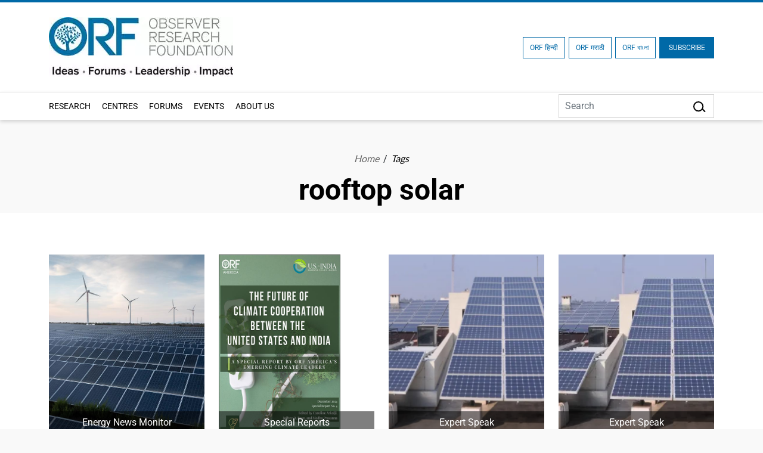

--- FILE ---
content_type: text/html; charset=UTF-8
request_url: https://www.orfonline.org/tags/rooftop-solar
body_size: 15231
content:
<!DOCTYPE html>
<html lang="en">

<head>
    <meta charset="utf-8" />

    <meta http-equiv="pragma" content="no-cache" />
    <meta content="text/html; charset=UTF-8" name="Content-Type" />
    <link rel="preconnect" href="https://www.orfonline.org">
    
    <link rel="preconnect" href="https://cdnjs.cloudflare.com">
    <script async src="https://ajax.googleapis.com/ajax/libs/webfont/1.5.18/webfont.js"></script>
 
    <meta name="google-site-verification" content="aQNm1ggrMvtu0OtDEzzr4rotMNRBDHXg6UuvW5xJYww" />
    <meta name="google-site-verification" content="xPTySZ8PxQwWfOCOtoEH16L-jqr44c63gWQJwThF9a0" />
    <meta name="csrf-token" content="QIE8udXG0GPWGYOKgGDYwc38BnJ0OQx3pg6LAkNx">
    <meta name="google" content="notranslate">
    <meta name="Publisher" content="OBSERVER RESEARCH FOUNDATION" />
    <meta name="page-topic" content="Rooftop Solar - Tags | ORF | OBSERVER RESEARCH FOUNDATION">
    <link rel="apple-touch-icon" sizes="76x76" href="https://www.orfonline.org/public/img/favicon.png">
    <link rel="icon" type="image/png" href="https://www.orfonline.org/public/img/favicon.png">
    <meta http-equiv="X-UA-Compatible" content="IE=edge,chrome=1" />
    <title>Rooftop Solar - Tags | ORF</title>
    <meta name="viewport" content="width=device-width, initial-scale=1, shrink-to-fit=no">
    <meta name="description" content="ORF Rooftop Solar, India’s leading think tank offering expert analysis on politics, economy, technology, security, and world affairs">
    <meta name="keyword" content="OBSERVER RESEARCH FOUNDATION">
        <meta name="msnbot" content="index,follow">
    <meta name="googlebot" content="index,follow" />
    <meta name="Twitterbot" content="index,follow" />
    <meta name="robots" content="index,follow">
    


    <meta name="Rating" content="General" />
    <meta name="allow-search" content="yes">
    <meta property="og:site_name" content="orfonline.org" />
    <meta property="og:type" content="article" />   
    <meta name="author" content="OBSERVER RESEARCH FOUNDATION" />
    <meta name="twitter:card" content="summary_large_image" />
    <meta name="twitter:site" content="@orfonline" />
    <meta name="twitter:creator" content="@orfonline">
   
    <meta name="twitter:title" content="Rooftop Solar - Tags | ORF" />
    <meta name="twitter:description" content="ORF Rooftop Solar, India’s leading think tank offering expert analysis on politics, economy, technology, security, and world affairs" />
    <meta name="twitter:image" content="https://www.orfonline.org/public/uploads/setting/20220902085855.webp" />
   
    <meta property="twitter:image:width" content="1200" />
    <meta property="twitter:image:height" content="630" />    
    <meta property="og:title" content="Rooftop Solar - Tags | ORF" />
    <meta property="og:description" content="ORF Rooftop Solar, India’s leading think tank offering expert analysis on politics, economy, technology, security, and world affairs" />
    <meta property="og:image" content="https://www.orfonline.org/public/uploads/setting/20220902085855.webp">
    
    <script src="https://www.orfonline.org/public/js/jquery.min.js"></script>
         <meta name="twitter:url" content="https://www.orfonline.org/tags/rooftop-solar" />
    <meta property="og:url" content="https://www.orfonline.org/tags/rooftop-solar" />
    <link rel="canonical" href="https://www.orfonline.org/tags/rooftop-solar">
          
    <link href="https://www.orfonline.org/public/css/bootstrap.min.css" rel="preconnect stylesheet" media="all">
    <link href="https://www.orfonline.org/public/css/header.css" rel="preconnect stylesheet" media="all">    
    <link href="https://www.orfonline.org/public/css/style.css" rel="preconnect stylesheet" media="all">
    <link href="https://www.orfonline.org/public/css/responsive.css" rel="stylesheet" media="all">
    <link href="https://www.orfonline.org/public/css/expert.css" rel="stylesheet" media="all">
    <link href="https://www.orfonline.org/public/css/footer.css" rel="stylesheet" media="all">
    <link href="https://www.orfonline.org/public/css/owl.carousel.min.css" rel="preconnect stylesheet" media="all">
    <style type="text/css">@font-face {font-family:Fira Sans Condensed;font-style:normal;font-weight:300;src:url(/cf-fonts/s/fira-sans-condensed/5.0.11/cyrillic-ext/300/normal.woff2);unicode-range:U+0460-052F,U+1C80-1C88,U+20B4,U+2DE0-2DFF,U+A640-A69F,U+FE2E-FE2F;font-display:swap;}@font-face {font-family:Fira Sans Condensed;font-style:normal;font-weight:300;src:url(/cf-fonts/s/fira-sans-condensed/5.0.11/cyrillic/300/normal.woff2);unicode-range:U+0301,U+0400-045F,U+0490-0491,U+04B0-04B1,U+2116;font-display:swap;}@font-face {font-family:Fira Sans Condensed;font-style:normal;font-weight:300;src:url(/cf-fonts/s/fira-sans-condensed/5.0.11/vietnamese/300/normal.woff2);unicode-range:U+0102-0103,U+0110-0111,U+0128-0129,U+0168-0169,U+01A0-01A1,U+01AF-01B0,U+0300-0301,U+0303-0304,U+0308-0309,U+0323,U+0329,U+1EA0-1EF9,U+20AB;font-display:swap;}@font-face {font-family:Fira Sans Condensed;font-style:normal;font-weight:300;src:url(/cf-fonts/s/fira-sans-condensed/5.0.11/greek/300/normal.woff2);unicode-range:U+0370-03FF;font-display:swap;}@font-face {font-family:Fira Sans Condensed;font-style:normal;font-weight:300;src:url(/cf-fonts/s/fira-sans-condensed/5.0.11/greek-ext/300/normal.woff2);unicode-range:U+1F00-1FFF;font-display:swap;}@font-face {font-family:Fira Sans Condensed;font-style:normal;font-weight:300;src:url(/cf-fonts/s/fira-sans-condensed/5.0.11/latin/300/normal.woff2);unicode-range:U+0000-00FF,U+0131,U+0152-0153,U+02BB-02BC,U+02C6,U+02DA,U+02DC,U+0304,U+0308,U+0329,U+2000-206F,U+2074,U+20AC,U+2122,U+2191,U+2193,U+2212,U+2215,U+FEFF,U+FFFD;font-display:swap;}@font-face {font-family:Fira Sans Condensed;font-style:normal;font-weight:300;src:url(/cf-fonts/s/fira-sans-condensed/5.0.11/latin-ext/300/normal.woff2);unicode-range:U+0100-02AF,U+0304,U+0308,U+0329,U+1E00-1E9F,U+1EF2-1EFF,U+2020,U+20A0-20AB,U+20AD-20CF,U+2113,U+2C60-2C7F,U+A720-A7FF;font-display:swap;}@font-face {font-family:Fira Sans Condensed;font-style:normal;font-weight:400;src:url(/cf-fonts/s/fira-sans-condensed/5.0.11/latin-ext/400/normal.woff2);unicode-range:U+0100-02AF,U+0304,U+0308,U+0329,U+1E00-1E9F,U+1EF2-1EFF,U+2020,U+20A0-20AB,U+20AD-20CF,U+2113,U+2C60-2C7F,U+A720-A7FF;font-display:swap;}@font-face {font-family:Fira Sans Condensed;font-style:normal;font-weight:400;src:url(/cf-fonts/s/fira-sans-condensed/5.0.11/greek/400/normal.woff2);unicode-range:U+0370-03FF;font-display:swap;}@font-face {font-family:Fira Sans Condensed;font-style:normal;font-weight:400;src:url(/cf-fonts/s/fira-sans-condensed/5.0.11/greek-ext/400/normal.woff2);unicode-range:U+1F00-1FFF;font-display:swap;}@font-face {font-family:Fira Sans Condensed;font-style:normal;font-weight:400;src:url(/cf-fonts/s/fira-sans-condensed/5.0.11/cyrillic-ext/400/normal.woff2);unicode-range:U+0460-052F,U+1C80-1C88,U+20B4,U+2DE0-2DFF,U+A640-A69F,U+FE2E-FE2F;font-display:swap;}@font-face {font-family:Fira Sans Condensed;font-style:normal;font-weight:400;src:url(/cf-fonts/s/fira-sans-condensed/5.0.11/latin/400/normal.woff2);unicode-range:U+0000-00FF,U+0131,U+0152-0153,U+02BB-02BC,U+02C6,U+02DA,U+02DC,U+0304,U+0308,U+0329,U+2000-206F,U+2074,U+20AC,U+2122,U+2191,U+2193,U+2212,U+2215,U+FEFF,U+FFFD;font-display:swap;}@font-face {font-family:Fira Sans Condensed;font-style:normal;font-weight:400;src:url(/cf-fonts/s/fira-sans-condensed/5.0.11/vietnamese/400/normal.woff2);unicode-range:U+0102-0103,U+0110-0111,U+0128-0129,U+0168-0169,U+01A0-01A1,U+01AF-01B0,U+0300-0301,U+0303-0304,U+0308-0309,U+0323,U+0329,U+1EA0-1EF9,U+20AB;font-display:swap;}@font-face {font-family:Fira Sans Condensed;font-style:normal;font-weight:400;src:url(/cf-fonts/s/fira-sans-condensed/5.0.11/cyrillic/400/normal.woff2);unicode-range:U+0301,U+0400-045F,U+0490-0491,U+04B0-04B1,U+2116;font-display:swap;}@font-face {font-family:Fira Sans Condensed;font-style:normal;font-weight:500;src:url(/cf-fonts/s/fira-sans-condensed/5.0.11/vietnamese/500/normal.woff2);unicode-range:U+0102-0103,U+0110-0111,U+0128-0129,U+0168-0169,U+01A0-01A1,U+01AF-01B0,U+0300-0301,U+0303-0304,U+0308-0309,U+0323,U+0329,U+1EA0-1EF9,U+20AB;font-display:swap;}@font-face {font-family:Fira Sans Condensed;font-style:normal;font-weight:500;src:url(/cf-fonts/s/fira-sans-condensed/5.0.11/latin-ext/500/normal.woff2);unicode-range:U+0100-02AF,U+0304,U+0308,U+0329,U+1E00-1E9F,U+1EF2-1EFF,U+2020,U+20A0-20AB,U+20AD-20CF,U+2113,U+2C60-2C7F,U+A720-A7FF;font-display:swap;}@font-face {font-family:Fira Sans Condensed;font-style:normal;font-weight:500;src:url(/cf-fonts/s/fira-sans-condensed/5.0.11/latin/500/normal.woff2);unicode-range:U+0000-00FF,U+0131,U+0152-0153,U+02BB-02BC,U+02C6,U+02DA,U+02DC,U+0304,U+0308,U+0329,U+2000-206F,U+2074,U+20AC,U+2122,U+2191,U+2193,U+2212,U+2215,U+FEFF,U+FFFD;font-display:swap;}@font-face {font-family:Fira Sans Condensed;font-style:normal;font-weight:500;src:url(/cf-fonts/s/fira-sans-condensed/5.0.11/cyrillic-ext/500/normal.woff2);unicode-range:U+0460-052F,U+1C80-1C88,U+20B4,U+2DE0-2DFF,U+A640-A69F,U+FE2E-FE2F;font-display:swap;}@font-face {font-family:Fira Sans Condensed;font-style:normal;font-weight:500;src:url(/cf-fonts/s/fira-sans-condensed/5.0.11/cyrillic/500/normal.woff2);unicode-range:U+0301,U+0400-045F,U+0490-0491,U+04B0-04B1,U+2116;font-display:swap;}@font-face {font-family:Fira Sans Condensed;font-style:normal;font-weight:500;src:url(/cf-fonts/s/fira-sans-condensed/5.0.11/greek/500/normal.woff2);unicode-range:U+0370-03FF;font-display:swap;}@font-face {font-family:Fira Sans Condensed;font-style:normal;font-weight:500;src:url(/cf-fonts/s/fira-sans-condensed/5.0.11/greek-ext/500/normal.woff2);unicode-range:U+1F00-1FFF;font-display:swap;}@font-face {font-family:Fira Sans Condensed;font-style:normal;font-weight:600;src:url(/cf-fonts/s/fira-sans-condensed/5.0.11/latin-ext/600/normal.woff2);unicode-range:U+0100-02AF,U+0304,U+0308,U+0329,U+1E00-1E9F,U+1EF2-1EFF,U+2020,U+20A0-20AB,U+20AD-20CF,U+2113,U+2C60-2C7F,U+A720-A7FF;font-display:swap;}@font-face {font-family:Fira Sans Condensed;font-style:normal;font-weight:600;src:url(/cf-fonts/s/fira-sans-condensed/5.0.11/vietnamese/600/normal.woff2);unicode-range:U+0102-0103,U+0110-0111,U+0128-0129,U+0168-0169,U+01A0-01A1,U+01AF-01B0,U+0300-0301,U+0303-0304,U+0308-0309,U+0323,U+0329,U+1EA0-1EF9,U+20AB;font-display:swap;}@font-face {font-family:Fira Sans Condensed;font-style:normal;font-weight:600;src:url(/cf-fonts/s/fira-sans-condensed/5.0.11/greek/600/normal.woff2);unicode-range:U+0370-03FF;font-display:swap;}@font-face {font-family:Fira Sans Condensed;font-style:normal;font-weight:600;src:url(/cf-fonts/s/fira-sans-condensed/5.0.11/greek-ext/600/normal.woff2);unicode-range:U+1F00-1FFF;font-display:swap;}@font-face {font-family:Fira Sans Condensed;font-style:normal;font-weight:600;src:url(/cf-fonts/s/fira-sans-condensed/5.0.11/cyrillic-ext/600/normal.woff2);unicode-range:U+0460-052F,U+1C80-1C88,U+20B4,U+2DE0-2DFF,U+A640-A69F,U+FE2E-FE2F;font-display:swap;}@font-face {font-family:Fira Sans Condensed;font-style:normal;font-weight:600;src:url(/cf-fonts/s/fira-sans-condensed/5.0.11/cyrillic/600/normal.woff2);unicode-range:U+0301,U+0400-045F,U+0490-0491,U+04B0-04B1,U+2116;font-display:swap;}@font-face {font-family:Fira Sans Condensed;font-style:normal;font-weight:600;src:url(/cf-fonts/s/fira-sans-condensed/5.0.11/latin/600/normal.woff2);unicode-range:U+0000-00FF,U+0131,U+0152-0153,U+02BB-02BC,U+02C6,U+02DA,U+02DC,U+0304,U+0308,U+0329,U+2000-206F,U+2074,U+20AC,U+2122,U+2191,U+2193,U+2212,U+2215,U+FEFF,U+FFFD;font-display:swap;}@font-face {font-family:Fira Sans Condensed;font-style:normal;font-weight:800;src:url(/cf-fonts/s/fira-sans-condensed/5.0.11/greek/800/normal.woff2);unicode-range:U+0370-03FF;font-display:swap;}@font-face {font-family:Fira Sans Condensed;font-style:normal;font-weight:800;src:url(/cf-fonts/s/fira-sans-condensed/5.0.11/latin-ext/800/normal.woff2);unicode-range:U+0100-02AF,U+0304,U+0308,U+0329,U+1E00-1E9F,U+1EF2-1EFF,U+2020,U+20A0-20AB,U+20AD-20CF,U+2113,U+2C60-2C7F,U+A720-A7FF;font-display:swap;}@font-face {font-family:Fira Sans Condensed;font-style:normal;font-weight:800;src:url(/cf-fonts/s/fira-sans-condensed/5.0.11/latin/800/normal.woff2);unicode-range:U+0000-00FF,U+0131,U+0152-0153,U+02BB-02BC,U+02C6,U+02DA,U+02DC,U+0304,U+0308,U+0329,U+2000-206F,U+2074,U+20AC,U+2122,U+2191,U+2193,U+2212,U+2215,U+FEFF,U+FFFD;font-display:swap;}@font-face {font-family:Fira Sans Condensed;font-style:normal;font-weight:800;src:url(/cf-fonts/s/fira-sans-condensed/5.0.11/greek-ext/800/normal.woff2);unicode-range:U+1F00-1FFF;font-display:swap;}@font-face {font-family:Fira Sans Condensed;font-style:normal;font-weight:800;src:url(/cf-fonts/s/fira-sans-condensed/5.0.11/vietnamese/800/normal.woff2);unicode-range:U+0102-0103,U+0110-0111,U+0128-0129,U+0168-0169,U+01A0-01A1,U+01AF-01B0,U+0300-0301,U+0303-0304,U+0308-0309,U+0323,U+0329,U+1EA0-1EF9,U+20AB;font-display:swap;}@font-face {font-family:Fira Sans Condensed;font-style:normal;font-weight:800;src:url(/cf-fonts/s/fira-sans-condensed/5.0.11/cyrillic/800/normal.woff2);unicode-range:U+0301,U+0400-045F,U+0490-0491,U+04B0-04B1,U+2116;font-display:swap;}@font-face {font-family:Fira Sans Condensed;font-style:normal;font-weight:800;src:url(/cf-fonts/s/fira-sans-condensed/5.0.11/cyrillic-ext/800/normal.woff2);unicode-range:U+0460-052F,U+1C80-1C88,U+20B4,U+2DE0-2DFF,U+A640-A69F,U+FE2E-FE2F;font-display:swap;}@font-face {font-family:Fira Sans Condensed;font-style:normal;font-weight:900;src:url(/cf-fonts/s/fira-sans-condensed/5.0.11/cyrillic-ext/900/normal.woff2);unicode-range:U+0460-052F,U+1C80-1C88,U+20B4,U+2DE0-2DFF,U+A640-A69F,U+FE2E-FE2F;font-display:swap;}@font-face {font-family:Fira Sans Condensed;font-style:normal;font-weight:900;src:url(/cf-fonts/s/fira-sans-condensed/5.0.11/greek/900/normal.woff2);unicode-range:U+0370-03FF;font-display:swap;}@font-face {font-family:Fira Sans Condensed;font-style:normal;font-weight:900;src:url(/cf-fonts/s/fira-sans-condensed/5.0.11/cyrillic/900/normal.woff2);unicode-range:U+0301,U+0400-045F,U+0490-0491,U+04B0-04B1,U+2116;font-display:swap;}@font-face {font-family:Fira Sans Condensed;font-style:normal;font-weight:900;src:url(/cf-fonts/s/fira-sans-condensed/5.0.11/latin/900/normal.woff2);unicode-range:U+0000-00FF,U+0131,U+0152-0153,U+02BB-02BC,U+02C6,U+02DA,U+02DC,U+0304,U+0308,U+0329,U+2000-206F,U+2074,U+20AC,U+2122,U+2191,U+2193,U+2212,U+2215,U+FEFF,U+FFFD;font-display:swap;}@font-face {font-family:Fira Sans Condensed;font-style:normal;font-weight:900;src:url(/cf-fonts/s/fira-sans-condensed/5.0.11/latin-ext/900/normal.woff2);unicode-range:U+0100-02AF,U+0304,U+0308,U+0329,U+1E00-1E9F,U+1EF2-1EFF,U+2020,U+20A0-20AB,U+20AD-20CF,U+2113,U+2C60-2C7F,U+A720-A7FF;font-display:swap;}@font-face {font-family:Fira Sans Condensed;font-style:normal;font-weight:900;src:url(/cf-fonts/s/fira-sans-condensed/5.0.11/vietnamese/900/normal.woff2);unicode-range:U+0102-0103,U+0110-0111,U+0128-0129,U+0168-0169,U+01A0-01A1,U+01AF-01B0,U+0300-0301,U+0303-0304,U+0308-0309,U+0323,U+0329,U+1EA0-1EF9,U+20AB;font-display:swap;}@font-face {font-family:Fira Sans Condensed;font-style:normal;font-weight:900;src:url(/cf-fonts/s/fira-sans-condensed/5.0.11/greek-ext/900/normal.woff2);unicode-range:U+1F00-1FFF;font-display:swap;}@font-face {font-family:Fira Sans;font-style:normal;font-weight:300;src:url(/cf-fonts/s/fira-sans/5.0.18/vietnamese/300/normal.woff2);unicode-range:U+0102-0103,U+0110-0111,U+0128-0129,U+0168-0169,U+01A0-01A1,U+01AF-01B0,U+0300-0301,U+0303-0304,U+0308-0309,U+0323,U+0329,U+1EA0-1EF9,U+20AB;font-display:swap;}@font-face {font-family:Fira Sans;font-style:normal;font-weight:300;src:url(/cf-fonts/s/fira-sans/5.0.18/greek/300/normal.woff2);unicode-range:U+0370-03FF;font-display:swap;}@font-face {font-family:Fira Sans;font-style:normal;font-weight:300;src:url(/cf-fonts/s/fira-sans/5.0.18/cyrillic-ext/300/normal.woff2);unicode-range:U+0460-052F,U+1C80-1C88,U+20B4,U+2DE0-2DFF,U+A640-A69F,U+FE2E-FE2F;font-display:swap;}@font-face {font-family:Fira Sans;font-style:normal;font-weight:300;src:url(/cf-fonts/s/fira-sans/5.0.18/cyrillic/300/normal.woff2);unicode-range:U+0301,U+0400-045F,U+0490-0491,U+04B0-04B1,U+2116;font-display:swap;}@font-face {font-family:Fira Sans;font-style:normal;font-weight:300;src:url(/cf-fonts/s/fira-sans/5.0.18/latin/300/normal.woff2);unicode-range:U+0000-00FF,U+0131,U+0152-0153,U+02BB-02BC,U+02C6,U+02DA,U+02DC,U+0304,U+0308,U+0329,U+2000-206F,U+2074,U+20AC,U+2122,U+2191,U+2193,U+2212,U+2215,U+FEFF,U+FFFD;font-display:swap;}@font-face {font-family:Fira Sans;font-style:normal;font-weight:300;src:url(/cf-fonts/s/fira-sans/5.0.18/greek-ext/300/normal.woff2);unicode-range:U+1F00-1FFF;font-display:swap;}@font-face {font-family:Fira Sans;font-style:normal;font-weight:300;src:url(/cf-fonts/s/fira-sans/5.0.18/latin-ext/300/normal.woff2);unicode-range:U+0100-02AF,U+0304,U+0308,U+0329,U+1E00-1E9F,U+1EF2-1EFF,U+2020,U+20A0-20AB,U+20AD-20CF,U+2113,U+2C60-2C7F,U+A720-A7FF;font-display:swap;}@font-face {font-family:Fira Sans;font-style:normal;font-weight:400;src:url(/cf-fonts/s/fira-sans/5.0.18/latin/400/normal.woff2);unicode-range:U+0000-00FF,U+0131,U+0152-0153,U+02BB-02BC,U+02C6,U+02DA,U+02DC,U+0304,U+0308,U+0329,U+2000-206F,U+2074,U+20AC,U+2122,U+2191,U+2193,U+2212,U+2215,U+FEFF,U+FFFD;font-display:swap;}@font-face {font-family:Fira Sans;font-style:normal;font-weight:400;src:url(/cf-fonts/s/fira-sans/5.0.18/greek/400/normal.woff2);unicode-range:U+0370-03FF;font-display:swap;}@font-face {font-family:Fira Sans;font-style:normal;font-weight:400;src:url(/cf-fonts/s/fira-sans/5.0.18/cyrillic/400/normal.woff2);unicode-range:U+0301,U+0400-045F,U+0490-0491,U+04B0-04B1,U+2116;font-display:swap;}@font-face {font-family:Fira Sans;font-style:normal;font-weight:400;src:url(/cf-fonts/s/fira-sans/5.0.18/cyrillic-ext/400/normal.woff2);unicode-range:U+0460-052F,U+1C80-1C88,U+20B4,U+2DE0-2DFF,U+A640-A69F,U+FE2E-FE2F;font-display:swap;}@font-face {font-family:Fira Sans;font-style:normal;font-weight:400;src:url(/cf-fonts/s/fira-sans/5.0.18/greek-ext/400/normal.woff2);unicode-range:U+1F00-1FFF;font-display:swap;}@font-face {font-family:Fira Sans;font-style:normal;font-weight:400;src:url(/cf-fonts/s/fira-sans/5.0.18/latin-ext/400/normal.woff2);unicode-range:U+0100-02AF,U+0304,U+0308,U+0329,U+1E00-1E9F,U+1EF2-1EFF,U+2020,U+20A0-20AB,U+20AD-20CF,U+2113,U+2C60-2C7F,U+A720-A7FF;font-display:swap;}@font-face {font-family:Fira Sans;font-style:normal;font-weight:400;src:url(/cf-fonts/s/fira-sans/5.0.18/vietnamese/400/normal.woff2);unicode-range:U+0102-0103,U+0110-0111,U+0128-0129,U+0168-0169,U+01A0-01A1,U+01AF-01B0,U+0300-0301,U+0303-0304,U+0308-0309,U+0323,U+0329,U+1EA0-1EF9,U+20AB;font-display:swap;}@font-face {font-family:Fira Sans;font-style:normal;font-weight:500;src:url(/cf-fonts/s/fira-sans/5.0.18/vietnamese/500/normal.woff2);unicode-range:U+0102-0103,U+0110-0111,U+0128-0129,U+0168-0169,U+01A0-01A1,U+01AF-01B0,U+0300-0301,U+0303-0304,U+0308-0309,U+0323,U+0329,U+1EA0-1EF9,U+20AB;font-display:swap;}@font-face {font-family:Fira Sans;font-style:normal;font-weight:500;src:url(/cf-fonts/s/fira-sans/5.0.18/greek-ext/500/normal.woff2);unicode-range:U+1F00-1FFF;font-display:swap;}@font-face {font-family:Fira Sans;font-style:normal;font-weight:500;src:url(/cf-fonts/s/fira-sans/5.0.18/latin-ext/500/normal.woff2);unicode-range:U+0100-02AF,U+0304,U+0308,U+0329,U+1E00-1E9F,U+1EF2-1EFF,U+2020,U+20A0-20AB,U+20AD-20CF,U+2113,U+2C60-2C7F,U+A720-A7FF;font-display:swap;}@font-face {font-family:Fira Sans;font-style:normal;font-weight:500;src:url(/cf-fonts/s/fira-sans/5.0.18/latin/500/normal.woff2);unicode-range:U+0000-00FF,U+0131,U+0152-0153,U+02BB-02BC,U+02C6,U+02DA,U+02DC,U+0304,U+0308,U+0329,U+2000-206F,U+2074,U+20AC,U+2122,U+2191,U+2193,U+2212,U+2215,U+FEFF,U+FFFD;font-display:swap;}@font-face {font-family:Fira Sans;font-style:normal;font-weight:500;src:url(/cf-fonts/s/fira-sans/5.0.18/greek/500/normal.woff2);unicode-range:U+0370-03FF;font-display:swap;}@font-face {font-family:Fira Sans;font-style:normal;font-weight:500;src:url(/cf-fonts/s/fira-sans/5.0.18/cyrillic-ext/500/normal.woff2);unicode-range:U+0460-052F,U+1C80-1C88,U+20B4,U+2DE0-2DFF,U+A640-A69F,U+FE2E-FE2F;font-display:swap;}@font-face {font-family:Fira Sans;font-style:normal;font-weight:500;src:url(/cf-fonts/s/fira-sans/5.0.18/cyrillic/500/normal.woff2);unicode-range:U+0301,U+0400-045F,U+0490-0491,U+04B0-04B1,U+2116;font-display:swap;}@font-face {font-family:Fira Sans;font-style:normal;font-weight:600;src:url(/cf-fonts/s/fira-sans/5.0.18/cyrillic-ext/600/normal.woff2);unicode-range:U+0460-052F,U+1C80-1C88,U+20B4,U+2DE0-2DFF,U+A640-A69F,U+FE2E-FE2F;font-display:swap;}@font-face {font-family:Fira Sans;font-style:normal;font-weight:600;src:url(/cf-fonts/s/fira-sans/5.0.18/latin-ext/600/normal.woff2);unicode-range:U+0100-02AF,U+0304,U+0308,U+0329,U+1E00-1E9F,U+1EF2-1EFF,U+2020,U+20A0-20AB,U+20AD-20CF,U+2113,U+2C60-2C7F,U+A720-A7FF;font-display:swap;}@font-face {font-family:Fira Sans;font-style:normal;font-weight:600;src:url(/cf-fonts/s/fira-sans/5.0.18/vietnamese/600/normal.woff2);unicode-range:U+0102-0103,U+0110-0111,U+0128-0129,U+0168-0169,U+01A0-01A1,U+01AF-01B0,U+0300-0301,U+0303-0304,U+0308-0309,U+0323,U+0329,U+1EA0-1EF9,U+20AB;font-display:swap;}@font-face {font-family:Fira Sans;font-style:normal;font-weight:600;src:url(/cf-fonts/s/fira-sans/5.0.18/cyrillic/600/normal.woff2);unicode-range:U+0301,U+0400-045F,U+0490-0491,U+04B0-04B1,U+2116;font-display:swap;}@font-face {font-family:Fira Sans;font-style:normal;font-weight:600;src:url(/cf-fonts/s/fira-sans/5.0.18/greek-ext/600/normal.woff2);unicode-range:U+1F00-1FFF;font-display:swap;}@font-face {font-family:Fira Sans;font-style:normal;font-weight:600;src:url(/cf-fonts/s/fira-sans/5.0.18/latin/600/normal.woff2);unicode-range:U+0000-00FF,U+0131,U+0152-0153,U+02BB-02BC,U+02C6,U+02DA,U+02DC,U+0304,U+0308,U+0329,U+2000-206F,U+2074,U+20AC,U+2122,U+2191,U+2193,U+2212,U+2215,U+FEFF,U+FFFD;font-display:swap;}@font-face {font-family:Fira Sans;font-style:normal;font-weight:600;src:url(/cf-fonts/s/fira-sans/5.0.18/greek/600/normal.woff2);unicode-range:U+0370-03FF;font-display:swap;}@font-face {font-family:Fira Sans;font-style:normal;font-weight:700;src:url(/cf-fonts/s/fira-sans/5.0.18/latin/700/normal.woff2);unicode-range:U+0000-00FF,U+0131,U+0152-0153,U+02BB-02BC,U+02C6,U+02DA,U+02DC,U+0304,U+0308,U+0329,U+2000-206F,U+2074,U+20AC,U+2122,U+2191,U+2193,U+2212,U+2215,U+FEFF,U+FFFD;font-display:swap;}@font-face {font-family:Fira Sans;font-style:normal;font-weight:700;src:url(/cf-fonts/s/fira-sans/5.0.18/vietnamese/700/normal.woff2);unicode-range:U+0102-0103,U+0110-0111,U+0128-0129,U+0168-0169,U+01A0-01A1,U+01AF-01B0,U+0300-0301,U+0303-0304,U+0308-0309,U+0323,U+0329,U+1EA0-1EF9,U+20AB;font-display:swap;}@font-face {font-family:Fira Sans;font-style:normal;font-weight:700;src:url(/cf-fonts/s/fira-sans/5.0.18/cyrillic/700/normal.woff2);unicode-range:U+0301,U+0400-045F,U+0490-0491,U+04B0-04B1,U+2116;font-display:swap;}@font-face {font-family:Fira Sans;font-style:normal;font-weight:700;src:url(/cf-fonts/s/fira-sans/5.0.18/latin-ext/700/normal.woff2);unicode-range:U+0100-02AF,U+0304,U+0308,U+0329,U+1E00-1E9F,U+1EF2-1EFF,U+2020,U+20A0-20AB,U+20AD-20CF,U+2113,U+2C60-2C7F,U+A720-A7FF;font-display:swap;}@font-face {font-family:Fira Sans;font-style:normal;font-weight:700;src:url(/cf-fonts/s/fira-sans/5.0.18/cyrillic-ext/700/normal.woff2);unicode-range:U+0460-052F,U+1C80-1C88,U+20B4,U+2DE0-2DFF,U+A640-A69F,U+FE2E-FE2F;font-display:swap;}@font-face {font-family:Fira Sans;font-style:normal;font-weight:700;src:url(/cf-fonts/s/fira-sans/5.0.18/greek/700/normal.woff2);unicode-range:U+0370-03FF;font-display:swap;}@font-face {font-family:Fira Sans;font-style:normal;font-weight:700;src:url(/cf-fonts/s/fira-sans/5.0.18/greek-ext/700/normal.woff2);unicode-range:U+1F00-1FFF;font-display:swap;}@font-face {font-family:Fira Sans;font-style:normal;font-weight:800;src:url(/cf-fonts/s/fira-sans/5.0.18/cyrillic-ext/800/normal.woff2);unicode-range:U+0460-052F,U+1C80-1C88,U+20B4,U+2DE0-2DFF,U+A640-A69F,U+FE2E-FE2F;font-display:swap;}@font-face {font-family:Fira Sans;font-style:normal;font-weight:800;src:url(/cf-fonts/s/fira-sans/5.0.18/vietnamese/800/normal.woff2);unicode-range:U+0102-0103,U+0110-0111,U+0128-0129,U+0168-0169,U+01A0-01A1,U+01AF-01B0,U+0300-0301,U+0303-0304,U+0308-0309,U+0323,U+0329,U+1EA0-1EF9,U+20AB;font-display:swap;}@font-face {font-family:Fira Sans;font-style:normal;font-weight:800;src:url(/cf-fonts/s/fira-sans/5.0.18/greek/800/normal.woff2);unicode-range:U+0370-03FF;font-display:swap;}@font-face {font-family:Fira Sans;font-style:normal;font-weight:800;src:url(/cf-fonts/s/fira-sans/5.0.18/latin/800/normal.woff2);unicode-range:U+0000-00FF,U+0131,U+0152-0153,U+02BB-02BC,U+02C6,U+02DA,U+02DC,U+0304,U+0308,U+0329,U+2000-206F,U+2074,U+20AC,U+2122,U+2191,U+2193,U+2212,U+2215,U+FEFF,U+FFFD;font-display:swap;}@font-face {font-family:Fira Sans;font-style:normal;font-weight:800;src:url(/cf-fonts/s/fira-sans/5.0.18/latin-ext/800/normal.woff2);unicode-range:U+0100-02AF,U+0304,U+0308,U+0329,U+1E00-1E9F,U+1EF2-1EFF,U+2020,U+20A0-20AB,U+20AD-20CF,U+2113,U+2C60-2C7F,U+A720-A7FF;font-display:swap;}@font-face {font-family:Fira Sans;font-style:normal;font-weight:800;src:url(/cf-fonts/s/fira-sans/5.0.18/cyrillic/800/normal.woff2);unicode-range:U+0301,U+0400-045F,U+0490-0491,U+04B0-04B1,U+2116;font-display:swap;}@font-face {font-family:Fira Sans;font-style:normal;font-weight:800;src:url(/cf-fonts/s/fira-sans/5.0.18/greek-ext/800/normal.woff2);unicode-range:U+1F00-1FFF;font-display:swap;}@font-face {font-family:Fira Sans;font-style:normal;font-weight:900;src:url(/cf-fonts/s/fira-sans/5.0.18/latin-ext/900/normal.woff2);unicode-range:U+0100-02AF,U+0304,U+0308,U+0329,U+1E00-1E9F,U+1EF2-1EFF,U+2020,U+20A0-20AB,U+20AD-20CF,U+2113,U+2C60-2C7F,U+A720-A7FF;font-display:swap;}@font-face {font-family:Fira Sans;font-style:normal;font-weight:900;src:url(/cf-fonts/s/fira-sans/5.0.18/cyrillic/900/normal.woff2);unicode-range:U+0301,U+0400-045F,U+0490-0491,U+04B0-04B1,U+2116;font-display:swap;}@font-face {font-family:Fira Sans;font-style:normal;font-weight:900;src:url(/cf-fonts/s/fira-sans/5.0.18/cyrillic-ext/900/normal.woff2);unicode-range:U+0460-052F,U+1C80-1C88,U+20B4,U+2DE0-2DFF,U+A640-A69F,U+FE2E-FE2F;font-display:swap;}@font-face {font-family:Fira Sans;font-style:normal;font-weight:900;src:url(/cf-fonts/s/fira-sans/5.0.18/greek-ext/900/normal.woff2);unicode-range:U+1F00-1FFF;font-display:swap;}@font-face {font-family:Fira Sans;font-style:normal;font-weight:900;src:url(/cf-fonts/s/fira-sans/5.0.18/vietnamese/900/normal.woff2);unicode-range:U+0102-0103,U+0110-0111,U+0128-0129,U+0168-0169,U+01A0-01A1,U+01AF-01B0,U+0300-0301,U+0303-0304,U+0308-0309,U+0323,U+0329,U+1EA0-1EF9,U+20AB;font-display:swap;}@font-face {font-family:Fira Sans;font-style:normal;font-weight:900;src:url(/cf-fonts/s/fira-sans/5.0.18/latin/900/normal.woff2);unicode-range:U+0000-00FF,U+0131,U+0152-0153,U+02BB-02BC,U+02C6,U+02DA,U+02DC,U+0304,U+0308,U+0329,U+2000-206F,U+2074,U+20AC,U+2122,U+2191,U+2193,U+2212,U+2215,U+FEFF,U+FFFD;font-display:swap;}@font-face {font-family:Fira Sans;font-style:normal;font-weight:900;src:url(/cf-fonts/s/fira-sans/5.0.18/greek/900/normal.woff2);unicode-range:U+0370-03FF;font-display:swap;}@font-face {font-family:Lato;font-style:normal;font-weight:300;src:url(/cf-fonts/s/lato/5.0.18/latin-ext/300/normal.woff2);unicode-range:U+0100-02AF,U+0304,U+0308,U+0329,U+1E00-1E9F,U+1EF2-1EFF,U+2020,U+20A0-20AB,U+20AD-20CF,U+2113,U+2C60-2C7F,U+A720-A7FF;font-display:swap;}@font-face {font-family:Lato;font-style:normal;font-weight:300;src:url(/cf-fonts/s/lato/5.0.18/latin/300/normal.woff2);unicode-range:U+0000-00FF,U+0131,U+0152-0153,U+02BB-02BC,U+02C6,U+02DA,U+02DC,U+0304,U+0308,U+0329,U+2000-206F,U+2074,U+20AC,U+2122,U+2191,U+2193,U+2212,U+2215,U+FEFF,U+FFFD;font-display:swap;}@font-face {font-family:Lato;font-style:normal;font-weight:400;src:url(/cf-fonts/s/lato/5.0.18/latin/400/normal.woff2);unicode-range:U+0000-00FF,U+0131,U+0152-0153,U+02BB-02BC,U+02C6,U+02DA,U+02DC,U+0304,U+0308,U+0329,U+2000-206F,U+2074,U+20AC,U+2122,U+2191,U+2193,U+2212,U+2215,U+FEFF,U+FFFD;font-display:swap;}@font-face {font-family:Lato;font-style:normal;font-weight:400;src:url(/cf-fonts/s/lato/5.0.18/latin-ext/400/normal.woff2);unicode-range:U+0100-02AF,U+0304,U+0308,U+0329,U+1E00-1E9F,U+1EF2-1EFF,U+2020,U+20A0-20AB,U+20AD-20CF,U+2113,U+2C60-2C7F,U+A720-A7FF;font-display:swap;}@font-face {font-family:Lato;font-style:normal;font-weight:700;src:url(/cf-fonts/s/lato/5.0.18/latin-ext/700/normal.woff2);unicode-range:U+0100-02AF,U+0304,U+0308,U+0329,U+1E00-1E9F,U+1EF2-1EFF,U+2020,U+20A0-20AB,U+20AD-20CF,U+2113,U+2C60-2C7F,U+A720-A7FF;font-display:swap;}@font-face {font-family:Lato;font-style:normal;font-weight:700;src:url(/cf-fonts/s/lato/5.0.18/latin/700/normal.woff2);unicode-range:U+0000-00FF,U+0131,U+0152-0153,U+02BB-02BC,U+02C6,U+02DA,U+02DC,U+0304,U+0308,U+0329,U+2000-206F,U+2074,U+20AC,U+2122,U+2191,U+2193,U+2212,U+2215,U+FEFF,U+FFFD;font-display:swap;}@font-face {font-family:Lato;font-style:normal;font-weight:900;src:url(/cf-fonts/s/lato/5.0.18/latin-ext/900/normal.woff2);unicode-range:U+0100-02AF,U+0304,U+0308,U+0329,U+1E00-1E9F,U+1EF2-1EFF,U+2020,U+20A0-20AB,U+20AD-20CF,U+2113,U+2C60-2C7F,U+A720-A7FF;font-display:swap;}@font-face {font-family:Lato;font-style:normal;font-weight:900;src:url(/cf-fonts/s/lato/5.0.18/latin/900/normal.woff2);unicode-range:U+0000-00FF,U+0131,U+0152-0153,U+02BB-02BC,U+02C6,U+02DA,U+02DC,U+0304,U+0308,U+0329,U+2000-206F,U+2074,U+20AC,U+2122,U+2191,U+2193,U+2212,U+2215,U+FEFF,U+FFFD;font-display:swap;}@font-face {font-family:Roboto;font-style:normal;font-weight:300;src:url(/cf-fonts/s/roboto/5.0.11/cyrillic/300/normal.woff2);unicode-range:U+0301,U+0400-045F,U+0490-0491,U+04B0-04B1,U+2116;font-display:swap;}@font-face {font-family:Roboto;font-style:normal;font-weight:300;src:url(/cf-fonts/s/roboto/5.0.11/latin/300/normal.woff2);unicode-range:U+0000-00FF,U+0131,U+0152-0153,U+02BB-02BC,U+02C6,U+02DA,U+02DC,U+0304,U+0308,U+0329,U+2000-206F,U+2074,U+20AC,U+2122,U+2191,U+2193,U+2212,U+2215,U+FEFF,U+FFFD;font-display:swap;}@font-face {font-family:Roboto;font-style:normal;font-weight:300;src:url(/cf-fonts/s/roboto/5.0.11/latin-ext/300/normal.woff2);unicode-range:U+0100-02AF,U+0304,U+0308,U+0329,U+1E00-1E9F,U+1EF2-1EFF,U+2020,U+20A0-20AB,U+20AD-20CF,U+2113,U+2C60-2C7F,U+A720-A7FF;font-display:swap;}@font-face {font-family:Roboto;font-style:normal;font-weight:300;src:url(/cf-fonts/s/roboto/5.0.11/vietnamese/300/normal.woff2);unicode-range:U+0102-0103,U+0110-0111,U+0128-0129,U+0168-0169,U+01A0-01A1,U+01AF-01B0,U+0300-0301,U+0303-0304,U+0308-0309,U+0323,U+0329,U+1EA0-1EF9,U+20AB;font-display:swap;}@font-face {font-family:Roboto;font-style:normal;font-weight:300;src:url(/cf-fonts/s/roboto/5.0.11/greek/300/normal.woff2);unicode-range:U+0370-03FF;font-display:swap;}@font-face {font-family:Roboto;font-style:normal;font-weight:300;src:url(/cf-fonts/s/roboto/5.0.11/cyrillic-ext/300/normal.woff2);unicode-range:U+0460-052F,U+1C80-1C88,U+20B4,U+2DE0-2DFF,U+A640-A69F,U+FE2E-FE2F;font-display:swap;}@font-face {font-family:Roboto;font-style:normal;font-weight:300;src:url(/cf-fonts/s/roboto/5.0.11/greek-ext/300/normal.woff2);unicode-range:U+1F00-1FFF;font-display:swap;}@font-face {font-family:Roboto;font-style:normal;font-weight:400;src:url(/cf-fonts/s/roboto/5.0.11/latin-ext/400/normal.woff2);unicode-range:U+0100-02AF,U+0304,U+0308,U+0329,U+1E00-1E9F,U+1EF2-1EFF,U+2020,U+20A0-20AB,U+20AD-20CF,U+2113,U+2C60-2C7F,U+A720-A7FF;font-display:swap;}@font-face {font-family:Roboto;font-style:normal;font-weight:400;src:url(/cf-fonts/s/roboto/5.0.11/vietnamese/400/normal.woff2);unicode-range:U+0102-0103,U+0110-0111,U+0128-0129,U+0168-0169,U+01A0-01A1,U+01AF-01B0,U+0300-0301,U+0303-0304,U+0308-0309,U+0323,U+0329,U+1EA0-1EF9,U+20AB;font-display:swap;}@font-face {font-family:Roboto;font-style:normal;font-weight:400;src:url(/cf-fonts/s/roboto/5.0.11/cyrillic/400/normal.woff2);unicode-range:U+0301,U+0400-045F,U+0490-0491,U+04B0-04B1,U+2116;font-display:swap;}@font-face {font-family:Roboto;font-style:normal;font-weight:400;src:url(/cf-fonts/s/roboto/5.0.11/greek/400/normal.woff2);unicode-range:U+0370-03FF;font-display:swap;}@font-face {font-family:Roboto;font-style:normal;font-weight:400;src:url(/cf-fonts/s/roboto/5.0.11/latin/400/normal.woff2);unicode-range:U+0000-00FF,U+0131,U+0152-0153,U+02BB-02BC,U+02C6,U+02DA,U+02DC,U+0304,U+0308,U+0329,U+2000-206F,U+2074,U+20AC,U+2122,U+2191,U+2193,U+2212,U+2215,U+FEFF,U+FFFD;font-display:swap;}@font-face {font-family:Roboto;font-style:normal;font-weight:400;src:url(/cf-fonts/s/roboto/5.0.11/cyrillic-ext/400/normal.woff2);unicode-range:U+0460-052F,U+1C80-1C88,U+20B4,U+2DE0-2DFF,U+A640-A69F,U+FE2E-FE2F;font-display:swap;}@font-face {font-family:Roboto;font-style:normal;font-weight:400;src:url(/cf-fonts/s/roboto/5.0.11/greek-ext/400/normal.woff2);unicode-range:U+1F00-1FFF;font-display:swap;}@font-face {font-family:Roboto;font-style:normal;font-weight:500;src:url(/cf-fonts/s/roboto/5.0.11/greek/500/normal.woff2);unicode-range:U+0370-03FF;font-display:swap;}@font-face {font-family:Roboto;font-style:normal;font-weight:500;src:url(/cf-fonts/s/roboto/5.0.11/latin/500/normal.woff2);unicode-range:U+0000-00FF,U+0131,U+0152-0153,U+02BB-02BC,U+02C6,U+02DA,U+02DC,U+0304,U+0308,U+0329,U+2000-206F,U+2074,U+20AC,U+2122,U+2191,U+2193,U+2212,U+2215,U+FEFF,U+FFFD;font-display:swap;}@font-face {font-family:Roboto;font-style:normal;font-weight:500;src:url(/cf-fonts/s/roboto/5.0.11/cyrillic-ext/500/normal.woff2);unicode-range:U+0460-052F,U+1C80-1C88,U+20B4,U+2DE0-2DFF,U+A640-A69F,U+FE2E-FE2F;font-display:swap;}@font-face {font-family:Roboto;font-style:normal;font-weight:500;src:url(/cf-fonts/s/roboto/5.0.11/greek-ext/500/normal.woff2);unicode-range:U+1F00-1FFF;font-display:swap;}@font-face {font-family:Roboto;font-style:normal;font-weight:500;src:url(/cf-fonts/s/roboto/5.0.11/cyrillic/500/normal.woff2);unicode-range:U+0301,U+0400-045F,U+0490-0491,U+04B0-04B1,U+2116;font-display:swap;}@font-face {font-family:Roboto;font-style:normal;font-weight:500;src:url(/cf-fonts/s/roboto/5.0.11/latin-ext/500/normal.woff2);unicode-range:U+0100-02AF,U+0304,U+0308,U+0329,U+1E00-1E9F,U+1EF2-1EFF,U+2020,U+20A0-20AB,U+20AD-20CF,U+2113,U+2C60-2C7F,U+A720-A7FF;font-display:swap;}@font-face {font-family:Roboto;font-style:normal;font-weight:500;src:url(/cf-fonts/s/roboto/5.0.11/vietnamese/500/normal.woff2);unicode-range:U+0102-0103,U+0110-0111,U+0128-0129,U+0168-0169,U+01A0-01A1,U+01AF-01B0,U+0300-0301,U+0303-0304,U+0308-0309,U+0323,U+0329,U+1EA0-1EF9,U+20AB;font-display:swap;}@font-face {font-family:Roboto;font-style:normal;font-weight:700;src:url(/cf-fonts/s/roboto/5.0.11/cyrillic/700/normal.woff2);unicode-range:U+0301,U+0400-045F,U+0490-0491,U+04B0-04B1,U+2116;font-display:swap;}@font-face {font-family:Roboto;font-style:normal;font-weight:700;src:url(/cf-fonts/s/roboto/5.0.11/greek/700/normal.woff2);unicode-range:U+0370-03FF;font-display:swap;}@font-face {font-family:Roboto;font-style:normal;font-weight:700;src:url(/cf-fonts/s/roboto/5.0.11/greek-ext/700/normal.woff2);unicode-range:U+1F00-1FFF;font-display:swap;}@font-face {font-family:Roboto;font-style:normal;font-weight:700;src:url(/cf-fonts/s/roboto/5.0.11/latin/700/normal.woff2);unicode-range:U+0000-00FF,U+0131,U+0152-0153,U+02BB-02BC,U+02C6,U+02DA,U+02DC,U+0304,U+0308,U+0329,U+2000-206F,U+2074,U+20AC,U+2122,U+2191,U+2193,U+2212,U+2215,U+FEFF,U+FFFD;font-display:swap;}@font-face {font-family:Roboto;font-style:normal;font-weight:700;src:url(/cf-fonts/s/roboto/5.0.11/vietnamese/700/normal.woff2);unicode-range:U+0102-0103,U+0110-0111,U+0128-0129,U+0168-0169,U+01A0-01A1,U+01AF-01B0,U+0300-0301,U+0303-0304,U+0308-0309,U+0323,U+0329,U+1EA0-1EF9,U+20AB;font-display:swap;}@font-face {font-family:Roboto;font-style:normal;font-weight:700;src:url(/cf-fonts/s/roboto/5.0.11/latin-ext/700/normal.woff2);unicode-range:U+0100-02AF,U+0304,U+0308,U+0329,U+1E00-1E9F,U+1EF2-1EFF,U+2020,U+20A0-20AB,U+20AD-20CF,U+2113,U+2C60-2C7F,U+A720-A7FF;font-display:swap;}@font-face {font-family:Roboto;font-style:normal;font-weight:700;src:url(/cf-fonts/s/roboto/5.0.11/cyrillic-ext/700/normal.woff2);unicode-range:U+0460-052F,U+1C80-1C88,U+20B4,U+2DE0-2DFF,U+A640-A69F,U+FE2E-FE2F;font-display:swap;}@font-face {font-family:Roboto;font-style:normal;font-weight:900;src:url(/cf-fonts/s/roboto/5.0.11/cyrillic/900/normal.woff2);unicode-range:U+0301,U+0400-045F,U+0490-0491,U+04B0-04B1,U+2116;font-display:swap;}@font-face {font-family:Roboto;font-style:normal;font-weight:900;src:url(/cf-fonts/s/roboto/5.0.11/latin/900/normal.woff2);unicode-range:U+0000-00FF,U+0131,U+0152-0153,U+02BB-02BC,U+02C6,U+02DA,U+02DC,U+0304,U+0308,U+0329,U+2000-206F,U+2074,U+20AC,U+2122,U+2191,U+2193,U+2212,U+2215,U+FEFF,U+FFFD;font-display:swap;}@font-face {font-family:Roboto;font-style:normal;font-weight:900;src:url(/cf-fonts/s/roboto/5.0.11/greek-ext/900/normal.woff2);unicode-range:U+1F00-1FFF;font-display:swap;}@font-face {font-family:Roboto;font-style:normal;font-weight:900;src:url(/cf-fonts/s/roboto/5.0.11/latin-ext/900/normal.woff2);unicode-range:U+0100-02AF,U+0304,U+0308,U+0329,U+1E00-1E9F,U+1EF2-1EFF,U+2020,U+20A0-20AB,U+20AD-20CF,U+2113,U+2C60-2C7F,U+A720-A7FF;font-display:swap;}@font-face {font-family:Roboto;font-style:normal;font-weight:900;src:url(/cf-fonts/s/roboto/5.0.11/greek/900/normal.woff2);unicode-range:U+0370-03FF;font-display:swap;}@font-face {font-family:Roboto;font-style:normal;font-weight:900;src:url(/cf-fonts/s/roboto/5.0.11/vietnamese/900/normal.woff2);unicode-range:U+0102-0103,U+0110-0111,U+0128-0129,U+0168-0169,U+01A0-01A1,U+01AF-01B0,U+0300-0301,U+0303-0304,U+0308-0309,U+0323,U+0329,U+1EA0-1EF9,U+20AB;font-display:swap;}@font-face {font-family:Roboto;font-style:normal;font-weight:900;src:url(/cf-fonts/s/roboto/5.0.11/cyrillic-ext/900/normal.woff2);unicode-range:U+0460-052F,U+1C80-1C88,U+20B4,U+2DE0-2DFF,U+A640-A69F,U+FE2E-FE2F;font-display:swap;}@font-face {font-family:Yantramanav;font-style:normal;font-weight:300;src:url(/cf-fonts/s/yantramanav/5.0.18/devanagari/300/normal.woff2);unicode-range:U+0900-097F,U+1CD0-1CF9,U+200C-200D,U+20A8,U+20B9,U+25CC,U+A830-A839,U+A8E0-A8FF;font-display:swap;}@font-face {font-family:Yantramanav;font-style:normal;font-weight:300;src:url(/cf-fonts/s/yantramanav/5.0.18/latin-ext/300/normal.woff2);unicode-range:U+0100-02AF,U+0304,U+0308,U+0329,U+1E00-1E9F,U+1EF2-1EFF,U+2020,U+20A0-20AB,U+20AD-20CF,U+2113,U+2C60-2C7F,U+A720-A7FF;font-display:swap;}@font-face {font-family:Yantramanav;font-style:normal;font-weight:300;src:url(/cf-fonts/s/yantramanav/5.0.18/latin/300/normal.woff2);unicode-range:U+0000-00FF,U+0131,U+0152-0153,U+02BB-02BC,U+02C6,U+02DA,U+02DC,U+0304,U+0308,U+0329,U+2000-206F,U+2074,U+20AC,U+2122,U+2191,U+2193,U+2212,U+2215,U+FEFF,U+FFFD;font-display:swap;}@font-face {font-family:Yantramanav;font-style:normal;font-weight:400;src:url(/cf-fonts/s/yantramanav/5.0.18/latin-ext/400/normal.woff2);unicode-range:U+0100-02AF,U+0304,U+0308,U+0329,U+1E00-1E9F,U+1EF2-1EFF,U+2020,U+20A0-20AB,U+20AD-20CF,U+2113,U+2C60-2C7F,U+A720-A7FF;font-display:swap;}@font-face {font-family:Yantramanav;font-style:normal;font-weight:400;src:url(/cf-fonts/s/yantramanav/5.0.18/devanagari/400/normal.woff2);unicode-range:U+0900-097F,U+1CD0-1CF9,U+200C-200D,U+20A8,U+20B9,U+25CC,U+A830-A839,U+A8E0-A8FF;font-display:swap;}@font-face {font-family:Yantramanav;font-style:normal;font-weight:400;src:url(/cf-fonts/s/yantramanav/5.0.18/latin/400/normal.woff2);unicode-range:U+0000-00FF,U+0131,U+0152-0153,U+02BB-02BC,U+02C6,U+02DA,U+02DC,U+0304,U+0308,U+0329,U+2000-206F,U+2074,U+20AC,U+2122,U+2191,U+2193,U+2212,U+2215,U+FEFF,U+FFFD;font-display:swap;}@font-face {font-family:Yantramanav;font-style:normal;font-weight:500;src:url(/cf-fonts/s/yantramanav/5.0.18/latin/500/normal.woff2);unicode-range:U+0000-00FF,U+0131,U+0152-0153,U+02BB-02BC,U+02C6,U+02DA,U+02DC,U+0304,U+0308,U+0329,U+2000-206F,U+2074,U+20AC,U+2122,U+2191,U+2193,U+2212,U+2215,U+FEFF,U+FFFD;font-display:swap;}@font-face {font-family:Yantramanav;font-style:normal;font-weight:500;src:url(/cf-fonts/s/yantramanav/5.0.18/latin-ext/500/normal.woff2);unicode-range:U+0100-02AF,U+0304,U+0308,U+0329,U+1E00-1E9F,U+1EF2-1EFF,U+2020,U+20A0-20AB,U+20AD-20CF,U+2113,U+2C60-2C7F,U+A720-A7FF;font-display:swap;}@font-face {font-family:Yantramanav;font-style:normal;font-weight:500;src:url(/cf-fonts/s/yantramanav/5.0.18/devanagari/500/normal.woff2);unicode-range:U+0900-097F,U+1CD0-1CF9,U+200C-200D,U+20A8,U+20B9,U+25CC,U+A830-A839,U+A8E0-A8FF;font-display:swap;}@font-face {font-family:Yantramanav;font-style:normal;font-weight:700;src:url(/cf-fonts/s/yantramanav/5.0.18/devanagari/700/normal.woff2);unicode-range:U+0900-097F,U+1CD0-1CF9,U+200C-200D,U+20A8,U+20B9,U+25CC,U+A830-A839,U+A8E0-A8FF;font-display:swap;}@font-face {font-family:Yantramanav;font-style:normal;font-weight:700;src:url(/cf-fonts/s/yantramanav/5.0.18/latin/700/normal.woff2);unicode-range:U+0000-00FF,U+0131,U+0152-0153,U+02BB-02BC,U+02C6,U+02DA,U+02DC,U+0304,U+0308,U+0329,U+2000-206F,U+2074,U+20AC,U+2122,U+2191,U+2193,U+2212,U+2215,U+FEFF,U+FFFD;font-display:swap;}@font-face {font-family:Yantramanav;font-style:normal;font-weight:700;src:url(/cf-fonts/s/yantramanav/5.0.18/latin-ext/700/normal.woff2);unicode-range:U+0100-02AF,U+0304,U+0308,U+0329,U+1E00-1E9F,U+1EF2-1EFF,U+2020,U+20A0-20AB,U+20AD-20CF,U+2113,U+2C60-2C7F,U+A720-A7FF;font-display:swap;}@font-face {font-family:Yantramanav;font-style:normal;font-weight:900;src:url(/cf-fonts/s/yantramanav/5.0.18/latin-ext/900/normal.woff2);unicode-range:U+0100-02AF,U+0304,U+0308,U+0329,U+1E00-1E9F,U+1EF2-1EFF,U+2020,U+20A0-20AB,U+20AD-20CF,U+2113,U+2C60-2C7F,U+A720-A7FF;font-display:swap;}@font-face {font-family:Yantramanav;font-style:normal;font-weight:900;src:url(/cf-fonts/s/yantramanav/5.0.18/devanagari/900/normal.woff2);unicode-range:U+0900-097F,U+1CD0-1CF9,U+200C-200D,U+20A8,U+20B9,U+25CC,U+A830-A839,U+A8E0-A8FF;font-display:swap;}@font-face {font-family:Yantramanav;font-style:normal;font-weight:900;src:url(/cf-fonts/s/yantramanav/5.0.18/latin/900/normal.woff2);unicode-range:U+0000-00FF,U+0131,U+0152-0153,U+02BB-02BC,U+02C6,U+02DA,U+02DC,U+0304,U+0308,U+0329,U+2000-206F,U+2074,U+20AC,U+2122,U+2191,U+2193,U+2212,U+2215,U+FEFF,U+FFFD;font-display:swap;}</style>
    <link rel="stylesheet" href="https://cdnjs.cloudflare.com/ajax/libs/font-awesome/4.7.0/css/font-awesome.min.css">
        <script src="https://www.orfonline.org/public/js/bootstrap.bundle.min.js"></script>

     
    <script nounce="bS01cC9tH8C3YACZ0pbqV2uK5go0aRsty3REDrv1" type="application/ld+json">
        {
        "@context": "https://schema.org",
        "@type": "WebSite",
        "url": "https://www.orfonline.org/",
        "potentialAction": {
            "@type": "SearchAction",
            "target": "https://www.orfonline.org/search?q=",
            "query-input": "required name=search_term_string"
        }
        }
        </script>


    
        <script nounce="bS01cC9tH8C3YACZ0pbqV2uK5go0aRsty3REDrv1" type="application/ld+json">
            {
            "@context": "https://schema.org",
            "@type": "Organization",
            "name": "Observer Research Foundation",
            "url": "https://www.orfonline.org/",
            "logo": "https://www.orfonline.org/public/uploads/setting/20220902085855.webp",
            "sameAs": [
                "https://www.facebook.com/ORFOnline",
                "https://x.com/orfonline",
                "https://www.instagram.com/orfonline/",
                "https://www.youtube.com/channel/UCkcjGxTW_mLZmmEfWP2UMtQ",
                "https://www.linkedin.com/company/observer-research-foundation/"
            ]
            }
        </script>

    
        
    <!-- Shortcut Icon -->
    <link rel="shortcut icon" href="https://www.orfonline.org/public/img/favicon.png">
    <link rel="icon" type="image/ico" href="https://www.orfonline.org/public/img/favicon.png" />
    <!-- CSRF Token -->
   

    <!-- Google Tag Manager -->
<script nounce="bS01cC9tH8C3YACZ0pbqV2uK5go0aRsty3REDrv1">(function(w,d,s,l,i){w[l]=w[l]||[];w[l].push({'gtm.start':
new Date().getTime(),event:'gtm.js'});var f=d.getElementsByTagName(s)[0],
j=d.createElement(s),dl=l!='dataLayer'?'&l='+l:'';j.async=true;j.src=
'https://www.googletagmanager.com/gtm.js?id='+i+dl;f.parentNode.insertBefore(j,f);
})(window,document,'script','dataLayer','GTM-KZ28GV9Q');</script>
<!-- End Google Tag Manager -->

</head>

<body>
<!-- Google Tag Manager (noscript) -->
<noscript><iframe src="https://www.googletagmanager.com/ns.html?id=GTM-KZ28GV9Q"
height="0" width="0" style="display:none;visibility:hidden"></iframe></noscript>
<!-- End Google Tag Manager (noscript) -->

    <header>
	<div class="header">
		<div class="container">
			<div class="row align-items-center">
				<div class="col-lg-5 col-md-6 order_1">
                <a href="https://www.orfonline.org"><img fetchpriority="high" src="https://www.orfonline.org/public/uploads/setting/20220902085855.webp" alt="img" class="img-fluid"></a>
				</div>
				<div class="col-lg-7 col-md-6 text-end order_2 multi">
					<div class="multi_btn">
						<a href="https://www.orfonline.org/hindi">ORF हिन्दी</a>
						<a href="https://www.orfonline.org/marathi">ORF मराठी</a>
						<a href="https://www.orfonline.org/bangla">ORF বাংলা</a>
						<a class="subscribe" href="https://www.orfonline.org/subscribe-to-orf">Subscribe</a>
					</div>
				</div>
			</div>
		</div>
	</div>
	<div class="top_nav">
		<div class="top_nav_main">
			<div class="container">
				<div class="row align-items-center">
					<div class="col-lg-9 col-md-8 col-sm-6 col-4">
						<div class="main_navbar">
							<ul>
								<li>
									<div class="dropdown">
										<a href="javascript:void(0);" class="dropbtn">RESEARCH</a>
											<div class="dropdown-content">	
										<div class="mega_menu">
											<div class="submenu">
													<h5>Essay Series</h5>
													<ul>
														 		
														 														<li class="w-100"><a href="https://www.orfonline.org/expert-speak">Expert Speak </a></li>
																															
														 														<li class="w-100"><a href="https://www.orfonline.org/content-type/commentary">Commentaries </a></li>
																													 
															<li class="w-100"><a href="https://www.orfonline.org/expert-speak-category/young-voices">Young Voices</a></li>
															<li class="w-100"><a href="https://www.orfonline.org/series">Series</a></li>						
													</ul>
													</div>
													<div class="submenu">
													<h5>Long-form</h5>
						<ul>
																					<li class="w-100"><a href="https://www.orfonline.org/content-type/issue-briefs">Issue Briefs </a></li>
																												<li class="w-100"><a href="https://www.orfonline.org/content-type/special-reports">Special Reports </a></li>
																												<li class="w-100"><a href="https://www.orfonline.org/content-type/occasional-paper">Occasional Papers </a></li>
																												<li class="w-100"><a href="https://www.orfonline.org/content-type/gp-orf-series">GP-ORF Series </a></li>
																												<li class="w-100"><a href="https://www.orfonline.org/content-type/books">Books and Monographs </a></li>
																												<li class="w-100"><a href="https://www.orfonline.org/content-type/monitors">Monitors </a></li>
																												<li class="w-100"><a href="https://www.orfonline.org/content-type/events">Events </a></li>
														 
							

							
						</ul>
													</div>
										
											<div class="submenu">
												<h5><a href="https://www.orfonline.org/videos">Videos</a></h5>
												
												<h5><a href="https://www.orfonline.org/topics">Browse by Topics</a></h5>
												
											</div>
										</div> 
									</div>
									</div>
								</li>
								<li>
								<div class="dropdown">
								<a href="">CENTRES</a>
								<div class="dropdown-content">	
										<div class="mega_menu">
											<div class="submenu submenu_progammes">
													<h5>Progammes & Centres</h5>
						<ul>
							
							 		  	
							<li class="w-100"><a href="https://www.orfonline.org/centers/policy-agora">Policy Agora</a></li>

									  	
							<li class="w-100"><a href="https://www.orfonline.org/centers/sufip-development-network">SUFIP Development Network</a></li>

									  	
							<li class="w-100"><a href="https://www.orfonline.org/centers/centre-for-new-economic-diplomacy">Centre for New Economic Diplomacy</a></li>

									  	
							<li class="w-100"><a href="https://www.orfonline.org/centers/csst">Centre for Security, Strategy &amp; Technology</a></li>

							
							 		  	
							<li class="w-100"><a href="https://www.orfonline.org/programme/urban-studies">Urban Studies</a></li>

									  	
							<li class="w-100"><a href="https://www.orfonline.org/programme/neighbourhood-studies">Neighbourhood Studies</a></li>

									  	
							<li class="w-100"><a href="https://www.orfonline.org/programme/inclusive-growth-and-sdgs">Inclusive Growth and SDGs</a></li>

									  	
							<li class="w-100"><a href="https://www.orfonline.org/programme/strategic-studies-programme">Strategic Studies Programme</a></li>

									  	
							<li class="w-100"><a href="https://www.orfonline.org/programme/energy-and-climate-change">Energy and Climate Change</a></li>

									  	
							<li class="w-100"><a href="https://www.orfonline.org/programme/economy-and-growth">Economy and Growth</a></li>

							
							

						
						</ul>
													</div>
													<div class="submenu">
													<h5>Location</h5>
													
						<ul>
							
													<li class="w-100"><a href="https://www.orfonline.org/center/delhi">Delhi</a></li>
							
							
													<li class="w-100"><a href="https://www.orfonline.org/center/kolkata">Kolkata</a></li>
							
							
													<li class="w-100"><a href="https://www.orfonline.org/center/mumbai">Mumbai</a></li>
							
							
							  	
						<li class="w-100"><a rel="nofollow noindex" target="_blank" href="https://orfme.org/" target="_blank">Middle East</a></li>
							
													<li class="w-100"><a rel="nofollow noindex" target="_blank" href="https://orfamerica.org/">America</a></li>
						</ul>
													</div>
										</div> 
									</div>
									</div>
									</li>
								<!--<li><a href="https://www.orfonline.org/raisina-dialogue">FORUMS</a></li>-->
								<li>
								<div class="dropdown">
								<a href="https://www.orfonline.org/forums">FORUMS</a>
									<div class="dropdown-content">	
											<div class="mega_menu">
												<div class="submenu forummenu">
													<ul>
																										
													<li><a href="https://www.orfonline.org/forums/raisina-dialogue">Raisina Dialogue 2026</a></li>													
													
																										
													<li><a href="https://www.orfonline.org/forums/budapest-global-dialogue">Budapest Global Dialogue</a></li>													
													
																										
													<li><a href="https://www.orfonline.org/forums/sagarmanthan-the-great-oceans-dialogue">Sagarmanthan: The Great Oceans Dialogue</a></li>													
													
																										
													<li><a href="https://www.orfonline.org/forums/yerevan-dialogue">Yerevan Dialogue</a></li>													
													
																										
													<li><a href="https://www.orfonline.org/forums/cape-town-conversation">Cape Town Conversation</a></li>													
													
																										
													<li><a href="https://www.orfonline.org/forums/the-innovation-island-summit">Innovation Island Summit</a></li>													
													
																										</ul>
													<div class="row align-items-center text-center p-3"><a style="padding: 8px; border: 1px solid #0069a7;" href="https://www.orfonline.org/forums"><strong>See More</strong></a></div>
												</div>
											</div>
									</div>
								</div>
								</li>
								<li><div class="dropdown"><a href="javascript:void(0)">EVENTS</a>
									<div class="dropdown-content event-menu">	
												<div class="mega_menu">
													<div class="submenu">
														<ul>
															<li class="w-100"> <a href="https://www.orfonline.org/events">All Events</a></li>
															<li class="w-100"> <a href="https://www.orfonline.org/content-type/event-reports">Event Reports</a></li>
														</ul>
													</div>
												</div>
									</div>
									</div>								
								</li>
								<!-- <li><a href="https://www.orfonline.org/people">Peoples</a></li> -->
								<li><div class="dropdown">
									
										<a href="https://www.orfonline.org/about-us" class="dropbtn">About Us</a>
											<div class="dropdown-content about">	
										<div class="mega_menu">
											<div class="submenu">
													<h5>About ORF</h5>
						<ul>
							<li class="w-100"><a href="https://www.orfonline.org/who-we-are">Who We Are   </a></li>							 
							<li class="w-100"><a href="https://www.orfonline.org/code-of-conduct">Code of Conduct</a></li>
							<li class="w-100"><a href="https://www.orfonline.org/orf-social-media-advisory">ORF Social Media Advisory</a></li>
							<li class="w-100"><a href="https://www.orfonline.org/committee-against-sexual-harassment">Committee Against Sexual Harassment</a></li> 
							<li class="w-100"><a href="https://www.orfonline.org/declaration-of-contributions">Declaration of Contributions</a></li>
							<li class="w-100"><a href="https://www.orfonline.org/partners">Partners</a></li>
							<li class="w-100"><a href="https://www.orfonline.org/leadership/founder-chairman">Founder Chairman</a></li>
						</ul>
													</div>
													<div class="submenu">
													<h5>Engage</h5>
						<ul>
							<li class="w-100"><a href="https://www.orfonline.org/work-with-us">Work With Us  </a></li>
							<li class="w-100"><a href="https://www.orfonline.org/write-for-us">Write For Us</a></li> 
							<li class="w-100"><a href="https://www.orfonline.org/intern-with-us">Intern With Us</a></li>
						</ul>
													</div>
													<div class="submenu">
													<h5>People</h5>
						<ul>
							<li class="w-100"><a href="https://www.orfonline.org/people">ORF Faculty</a></li>
							<li class="w-100"><a href="https://www.orfonline.org/contributors">Contributors</a></li>
                            <li class="w-100"><a href="https://www.orfonline.org/leadership/chairman">Chairman</a></li>
							<li class="w-100"><a href="https://www.orfonline.org/leadership/president">President</a></li>
							<li class="w-100"><a href="https://www.orfonline.org/leadership/trustees">Trustees</a></li>
							<li class="w-100"><a href="https://www.orfonline.org/leadership/global-advisory-board">Global Advisory Board</a></li>
							<li class="w-100"><a href="https://www.orfonline.org/leadership/advisors">Advisors</a></li>
							
							
						</ul>
													</div>
										
										</div> 
									</div>
									</div></li>
								
							</ul>
						</div>
						<div id="mySidenav" class="sidenav">
						  <a href="javascript:void(0)" class="closebtn" onclick="closeNav()">&times;</a>
						   <li><div id="accordion">
								<a class="btn accordion-button collapsed" data-bs-toggle="collapse" href="#collapseOne">
								  RESEARCH
								</a>
							  <div id="collapseOne" class="collapse" data-bs-parent="#accordion">
								<div class="card-body">
								  <div id="accordion1">
										<a class="btn accordion-button" data-bs-toggle="collapse" href="#collapseTwo">
										Essay Series
									  </a>
									  <div id="collapseTwo" class="collapse" data-bs-parent="#accordion1">
										<div class="card-body">
										  <ul>
									
							<li class="w-100"><a href="https://www.orfonline.org/content-type/expert-speak">Expert Speak</a></li>
										
							<li class="w-100"><a href="https://www.orfonline.org/content-type/commentary">Commentaries</a></li>
								 
								<li class="w-100"><a href="https://www.orfonline.org/expert-speak-category/young-voices">Young Voices</a></li>
								<li class="w-100"><a href="https://www.orfonline.org/series">Series</a></li>	
						</ul>
										</div>
										  </div>
        <a class="btn accordion-button" data-bs-toggle="collapse" href="#collapseThree">Long-Form
        </a>
      <div id="collapseThree" class="collapse" data-bs-parent="#accordion1">
        <div class="card-body">
          <ul>
														<li class="w-100"><a href="https://www.orfonline.org/content-type/issue-briefs">Issue Briefs </a></li>
														<li class="w-100"><a href="https://www.orfonline.org/content-type/special-reports">Special Reports </a></li>
														<li class="w-100"><a href="https://www.orfonline.org/content-type/occasional-paper">Occasional Papers </a></li>
														<li class="w-100"><a href="https://www.orfonline.org/content-type/gp-orf-series">GP-ORF Series </a></li>
														<li class="w-100"><a href="https://www.orfonline.org/content-type/books">Books and Monographs </a></li>
														<li class="w-100"><a href="https://www.orfonline.org/content-type/monitors">Monitors </a></li>
														<li class="w-100"><a href="https://www.orfonline.org/content-type/events">Events </a></li>
							 
						</ul>
        </div>
      </div>
	  <a href="https://www.orfonline.org/videos">Videos</a>
	  
	  <a href="https://www.orfonline.org/topics">Browse by Topics</a>
  </div>
								</div>
							  </div>
							</div></li>

						 <li>

						 	<div id="accordion">
						 		<a class="btn accordion-button collapsed" data-bs-toggle="collapse" href="#collapseCENTERS">CENTRES</a>

						 		<div id="collapseCENTERS" class="collapse" data-bs-parent="#accordion">
						 		<div class="card-body">
								  <div id="accordion1">
								  	<a class="btn accordion-button collapsed" data-bs-toggle="collapse" href="#collapseTwo">
										Progammes & Centers
									  </a>
									  <div id="collapseTwo" class="collapse" data-bs-parent="#accordion1">
										<div class="card-body">
										  <ul>
										  	
							<li class="w-100"><a href="https://www.orfonline.org/centers/policy-agora">Policy Agora</a></li>

									  	
							<li class="w-100"><a href="https://www.orfonline.org/centers/sufip-development-network">SUFIP Development Network</a></li>

									  	
							<li class="w-100"><a href="https://www.orfonline.org/centers/centre-for-new-economic-diplomacy">Centre for New Economic Diplomacy</a></li>

									  	
							<li class="w-100"><a href="https://www.orfonline.org/centers/csst">Centre for Security, Strategy &amp; Technology</a></li>

							
									  	
							<li class="w-100"><a href="https://www.orfonline.org/programme/urban-studies">Urban Studies</a></li>

									  	
							<li class="w-100"><a href="https://www.orfonline.org/programme/neighbourhood-studies">Neighbourhood Studies</a></li>

									  	
							<li class="w-100"><a href="https://www.orfonline.org/programme/inclusive-growth-and-sdgs">Inclusive Growth and SDGs</a></li>

									  	
							<li class="w-100"><a href="https://www.orfonline.org/programme/strategic-studies-programme">Strategic Studies Programme</a></li>

									  	
							<li class="w-100"><a href="https://www.orfonline.org/programme/energy-and-climate-change">Energy and Climate Change</a></li>

									  	
							<li class="w-100"><a href="https://www.orfonline.org/programme/economy-and-growth">Economy and Growth</a></li>

														
						</ul>
										</div>
										  </div>

					<a class="btn accordion-button collapsed" data-bs-toggle="collapse" href="#collapseThree">Location
        </a>
        <div id="collapseThree" class="collapse" data-bs-parent="#accordion1">
        <div class="card-body">
          <ul>
          	
									  	
							<li class="w-100"><a href="https://www.orfonline.org/center/delhi">Delhi</a></li> 		  	
							<li class="w-100"><a href="https://www.orfonline.org/center/kolkata">Kolkata</a></li> 		  	
							<li class="w-100"><a href="https://www.orfonline.org/center/mumbai">Mumbai</a></li> 		  	
							<li class="w-100"><a href="https://www.orfonline.org/center/https-orfme-org">Middle East</a></li> 							<li class="w-100"><a rel="nofollow noindex" target="_blank" href="https://orfamerica.org/" target="_blank">America</a></li>
						</ul>
        </div>
      </div>

								  	</div>
								</div>
						 		</div>

						 		</div>



						 	</li>





							<li><a href="https://www.orfonline.org/forums">FORUMS</a></li>

							<li><div id="accordion14"><a class="btn accordion-button collapsed" data-bs-toggle="collapse" href="#collapsee1">EVENTS</a>
									<div id="collapsee1" class="collapse" data-bs-parent="#accordion14">	
												<div class="card-body">
														<ul>
															<li class="w-100"> <a href="https://www.orfonline.org/events">All Events</a></li>
															<li class="w-100"> <a href="https://www.orfonline.org/content-type/event-reports">Event Reports</a></li>
														</ul>
												</div>
									</div>
									</div>								
								</li>

							<!-- <li><a href="https://www.orfonline.org/people">Peoples</a></li> -->
							<li><div id="accordion4">
								<a class="btn accordion-button collapsed" data-bs-toggle="collapse" href="#collapse1">ABOUT US
								</a>
							  <div id="collapse1" class="collapse" data-bs-parent="#accordion4">
								<div class="card-body">
								  <div id="accor-dion1">
										<a class="btn accordion-button collapsed" data-bs-toggle="collapse" href="#collapse2">About ORF
									  </a>
									  <div id="collapse2" class="collapse" data-bs-parent="#accor-dion1">
										<div class="card-body">
										  <ul>
							<li class="w-100"><a href="https://www.orfonline.org/who-we-are">Who We Are   </a></li>							 
							<li class="w-100"><a href="https://www.orfonline.org/code-of-conduct">Code of Conduct</a></li>
							<li class="w-100"><a href="https://www.orfonline.org/orf-social-media-advisory">ORF Social Media Advisory</a></li>
							<li class="w-100"><a href="https://www.orfonline.org/committee-against-sexual-harassment">Committee Against Sexual Harassment</a></li> 
							<li class="w-100"><a href="https://www.orfonline.org/declaration-of-contributions">Declaration of Contributions</a></li>
							<li class="w-100"><a href="https://www.orfonline.org/people">People</a></li>
							<li class="w-100"><a href="https://www.orfonline.org/leadership/founder-chairman">Founder Chairman</a></li>
						</ul>
										</div>
										  </div>
        <a class="btn accordion-button collapsed" data-bs-toggle="collapse" href="#collapse3">Engage
        </a>
      <div id="collapse3" class="collapse" data-bs-parent="#accor-dion1">
        <div class="card-body">
         <ul>
							<li class="w-100"><a href="https://www.orfonline.org/work-with-us">Work With Us  </a></li>
							<li class="w-100"><a href="https://www.orfonline.org/write-for-us">Write For Us</a></li> 
							<li class="w-100"><a href="https://www.orfonline.org/intern-with-us">Intern With Us</a></li>
						</ul>
        </div>
      </div>

      <a class="btn accordion-button collapsed" data-bs-toggle="collapse" href="#collapse4">People
        </a>
      <div id="collapse4" class="collapse" data-bs-parent="#accor-dion1">
        <div class="card-body">
         <ul>
								<li class="w-100"><a href="https://www.orfonline.org/people">ORF Faculty</a></li>
							<li class="w-100"><a href="https://www.orfonline.org/contributors">Contributors</a></li>
                            <li class="w-100"><a href="https://www.orfonline.org/leadership/chairman">Chairman</a></li>
							<li class="w-100"><a href="https://www.orfonline.org/leadership/president">President</a></li>
							<li class="w-100"><a href="https://www.orfonline.org/leadership/trustees">Trustees</a></li>
							<li class="w-100"><a href="https://www.orfonline.org/leadership/global-advisory-board">Global Advisory Board</a></li>
							<li class="w-100"><a href="https://www.orfonline.org/leadership/advisors">Advisors</a></li>
						</ul>
        </div>
      </div>
  </div>
								</div>
							  </div>
							</div></li>
							<li><a href="https://www.orfonline.org/write-for-us">WRITE FOR US</a></li>
							<li><a href="https://www.orfonline.org/contact">CONTACT US</a></li>

							
						</div>
						<span class="toggle" onclick="openNav()">&#9776; </span>
					</div>
					<div class="col-lg-3 col-md-4 col-sm-6 col-8 text-end">
						<div class="search">
							<form id="searchForm" action="https://www.orfonline.org/search">
								<input type="search" id="form1" name="q" value="" class="form-control" placeholder="Search" required/>
								<button type="submit">
									<img src="https://www.orfonline.org/public/images/search.webp" alt="img" class="img-fluid">
								</button>
							</form>
						</div>
					</div>
				</div>
			</div>
		</div>
	</div>
</header>    
    <!-- wrapper -->
<div class="wrapper">
<section class="breadcrumbs">
	<div class="container">
		<div class="row">
			<div class="col-12 text-center">
				<ul>
					<li><a href="https://www.orfonline.org">Home</a></li>
					<li><a class="active"href="javascript:void(0);">Tags</a></li>
				</ul>
				<h1>rooftop solar</h1>
			</div>
		</div>
	</div>
</section>


<section class="commentary background-white publication_story">
	<div class="all_detail">
		<div class="container">
			<div class="row">
									<div class="col-lg-3 col-sm-6">
											<div class="all_story"><a href="https://www.orfonline.org/research/energy-news-monitor-volume-xxi-issue-46">						
							<figure><img src="https://www.orfonline.org/public/uploads/posts/image/thumbnail/1752755404_img-energy.jpg" class="img-fluid story_img" alt="Energy News Monitor | Volume XXI, Issue 46"></figure>
							<div class="cat_name">Energy News Monitor</div></a>
							<div class="topic_story">
														<span class="topic_link"> <span class="green color_blue w-100">
						    <a href="https://www.orfonline.org/topic/energy" title="Energy">Energy</a></span></span>
						    		

								<div class="share_toggle d-none">	<span><img src="https://www.orfonline.org/public/images/share.png" class="img-fluid share" alt="share img"></span>
							
									<div class="total_share">
								</div>	
								</div>

								<ul class="social_share">
	<li>
		<a rel="https%3A%2F%2Fwww.orfonline.org%2Fresearch%2Fenergy-news-monitor-volume-xxi-issue-46" href="/cdn-cgi/l/email-protection#[base64]"><i class="fa fa-envelope"></i></a>
	</li>
	<li>
		<a target="_blank" href="https://www.facebook.com/sharer.php?u=https%3A%2F%2Fwww.orfonline.org%2Fresearch%2Fenergy-news-monitor-volume-xxi-issue-46&t=Energy+News+Monitor+%7C+Volume+XXI%2C+Issue+46" data-wpel-link="external" rel="nofollow noindex" target="_blank"><i class="fa fa-facebook"></i></a>
	</li>
	<li>
    <a target="_blank" href="https://x.com/intent/post?text=Energy+News+Monitor+%7C+Volume+XXI%2C+Issue+46 - https%3A%2F%2Fwww.orfonline.org%2Fresearch%2Fenergy-news-monitor-volume-xxi-issue-46&via=orfonline" data-wpel-link="external" rel="nofollow external noopener noreferrer">
        <img src="https://www.orfonline.org/public/img/twitter-x.png" alt="Rooftop Solar">
    </a>
</li>
	<li>
		<a target="_blank" href="https://www.reddit.com/submit?url=https%3A%2F%2Fwww.orfonline.org%2Fresearch%2Fenergy-news-monitor-volume-xxi-issue-46&title=Energy+News+Monitor+%7C+Volume+XXI%2C+Issue+46" data-wpel-link="external" rel="nofollow noindex" target="_blank"><i class="fa fa-reddit-alien"></i></a>
	</li>
	<li>
		<a href="https://www.linkedin.com/shareArticle?mini=true&url=https%3A%2F%2Fwww.orfonline.org%2Fresearch%2Fenergy-news-monitor-volume-xxi-issue-46&title=Energy+News+Monitor+%7C+Volume+XXI%2C+Issue+46&source=orfonline" target="_blank" data-wpel-link="external" rel="nofollow noindex" target="_blank"><i class="fa fa-linkedin-square" aria-hidden="true"></i></a>
	</li>
	<li>
		<a href="https://telegram.me/share/url?&url=https%3A%2F%2Fwww.orfonline.org%2Fresearch%2Fenergy-news-monitor-volume-xxi-issue-46&text=Energy+News+Monitor+%7C+Volume+XXI%2C+Issue+46" target="_blank" data-wpel-link="external" rel="nofollow noindex" target="_blank"><i class="fa fa-telegram" aria-hidden="true"></i></a>
	</li>
</ul>
								<span class="color_blue date show_date">Jul 17, 2025 </span>

								
							</div>
							<a href="https://www.orfonline.org/research/energy-news-monitor-volume-xxi-issue-46"><h3 class="heading_h3  ">Energy News Monitor | Volume XXI, Issue 46</h3></a>
																											
						</div>
					</div>
									<div class="col-lg-3 col-sm-6">
											<div class="all_story"><a href="https://www.orfonline.org/research/the-future-of-climate-cooperation-between-the-united-states-and-india">						
							<figure><img src="https://www.orfonline.org/public/uploads/posts/image/thumbnail/1737532391_img-ORF_ECL_report_DIGITAL.jpg" class="img-fluid story_img" alt="The Future of Climate Cooperation between the United States and India"></figure>
							<div class="cat_name">Special Reports</div></a>
							<div class="topic_story">
														<span class="topic_link"> <span class="green color_blue w-100">
						    <a href="https://www.orfonline.org/topic/international-affairs" title="International Affairs">International Affairs</a> | <a href="https://www.orfonline.org/topic/energy" title="Energy">Energy</a> | <a href="https://www.orfonline.org/topic/climate-change" title="Climate Change">Climate Change</a></span></span>
						    		

								<div class="share_toggle d-none">	<span><img src="https://www.orfonline.org/public/images/share.png" class="img-fluid share" alt="share img"></span>
							
									<div class="total_share">
								</div>	
								</div>

								<ul class="social_share">
	<li>
		<a rel="https%3A%2F%2Fwww.orfonline.org%2Fresearch%2Fthe-future-of-climate-cooperation-between-the-united-states-and-india" href="/cdn-cgi/l/email-protection#[base64]"><i class="fa fa-envelope"></i></a>
	</li>
	<li>
		<a target="_blank" href="https://www.facebook.com/sharer.php?u=https%3A%2F%2Fwww.orfonline.org%2Fresearch%2Fthe-future-of-climate-cooperation-between-the-united-states-and-india&t=The+Future+of+Climate+Cooperation+between+the+United+States+and+India" data-wpel-link="external" rel="nofollow noindex" target="_blank"><i class="fa fa-facebook"></i></a>
	</li>
	<li>
    <a target="_blank" href="https://x.com/intent/post?text=The+Future+of+Climate+Cooperation+between+the+United+States+and+India - https%3A%2F%2Fwww.orfonline.org%2Fresearch%2Fthe-future-of-climate-cooperation-between-the-united-states-and-india&via=orfonline" data-wpel-link="external" rel="nofollow external noopener noreferrer">
        <img src="https://www.orfonline.org/public/img/twitter-x.png" alt="Rooftop Solar">
    </a>
</li>
	<li>
		<a target="_blank" href="https://www.reddit.com/submit?url=https%3A%2F%2Fwww.orfonline.org%2Fresearch%2Fthe-future-of-climate-cooperation-between-the-united-states-and-india&title=The+Future+of+Climate+Cooperation+between+the+United+States+and+India" data-wpel-link="external" rel="nofollow noindex" target="_blank"><i class="fa fa-reddit-alien"></i></a>
	</li>
	<li>
		<a href="https://www.linkedin.com/shareArticle?mini=true&url=https%3A%2F%2Fwww.orfonline.org%2Fresearch%2Fthe-future-of-climate-cooperation-between-the-united-states-and-india&title=The+Future+of+Climate+Cooperation+between+the+United+States+and+India&source=orfonline" target="_blank" data-wpel-link="external" rel="nofollow noindex" target="_blank"><i class="fa fa-linkedin-square" aria-hidden="true"></i></a>
	</li>
	<li>
		<a href="https://telegram.me/share/url?&url=https%3A%2F%2Fwww.orfonline.org%2Fresearch%2Fthe-future-of-climate-cooperation-between-the-united-states-and-india&text=The+Future+of+Climate+Cooperation+between+the+United+States+and+India" target="_blank" data-wpel-link="external" rel="nofollow noindex" target="_blank"><i class="fa fa-telegram" aria-hidden="true"></i></a>
	</li>
</ul>
								<span class="color_blue date show_date">Jan 22, 2025 </span>

								
							</div>
							<a href="https://www.orfonline.org/research/the-future-of-climate-cooperation-between-the-united-states-and-india"><h3 class="heading_h3  ">The Future of Climate Cooperation between the United States and India</h3></a>
															
							<div class="author_name"> <a href="https://www.orfonline.org/people-expert/caroline-arkalji" title="Caroline Arkalji">Caroline Arkalji</a> | <a href="https://www.orfonline.org/people-expert/jeffrey-d-bean" title="Jeffrey D. Bean">Jeffrey D. Bean</a> | <a href="https://www.orfonline.org/people-expert/medha-prasanna" title="Medha Prasanna">Medha Prasanna</a> 								</div>							
																				
						</div>
					</div>
									<div class="col-lg-3 col-sm-6">
											<div class="all_story"><a href="https://www.orfonline.org/marathi/expert-speak/solar-solutions-transforming-rooftops-into-green-energy-hubs0">						
							<figure><img src="https://www.orfonline.org/public/uploads/posts/image/thumbnail/66221fae1f5ba.png" class="img-fluid story_img" alt="सोलर सोल्यूशन्स: घराच्या छतांचं ग्रीन एनर्जी हबमध्ये रूपांतर"></figure>
							<div class="cat_name">Expert Speak</div></a>
							<div class="topic_story">
														<span class="topic_link"> <span class="green color_blue w-100">
						    <a href="https://www.orfonline.org/topic/energy" title="Energy">Energy</a> | <a href="https://www.orfonline.org/topic/energy-efficiency" title="Energy Efficiency">Energy Efficiency</a></span></span>
						    		

								<div class="share_toggle d-none">	<span><img src="https://www.orfonline.org/public/images/share.png" class="img-fluid share" alt="share img"></span>
							
									<div class="total_share">
								</div>	
								</div>

								<ul class="social_share">
	<li>
		<a rel="https%3A%2F%2Fwww.orfonline.org%2Fmarathi%2Fexpert-speak%2Fsolar-solutions-transforming-rooftops-into-green-energy-hubs0" href="/cdn-cgi/l/email-protection#[base64]"><i class="fa fa-envelope"></i></a>
	</li>
	<li>
		<a target="_blank" href="https://www.facebook.com/sharer.php?u=https%3A%2F%2Fwww.orfonline.org%2Fmarathi%2Fexpert-speak%2Fsolar-solutions-transforming-rooftops-into-green-energy-hubs0&t=%E0%A4%B8%E0%A5%8B%E0%A4%B2%E0%A4%B0+%E0%A4%B8%E0%A5%8B%E0%A4%B2%E0%A5%8D%E0%A4%AF%E0%A5%82%E0%A4%B6%E0%A4%A8%E0%A5%8D%E0%A4%B8%3A+%E0%A4%98%E0%A4%B0%E0%A4%BE%E0%A4%9A%E0%A5%8D%E0%A4%AF%E0%A4%BE+%E0%A4%9B%E0%A4%A4%E0%A4%BE%E0%A4%82%E0%A4%9A%E0%A4%82+%E0%A4%97%E0%A5%8D%E0%A4%B0%E0%A5%80%E0%A4%A8+%E0%A4%8F%E0%A4%A8%E0%A4%B0%E0%A5%8D%E0%A4%9C%E0%A5%80+%E0%A4%B9%E0%A4%AC%E0%A4%AE%E0%A4%A7%E0%A5%8D%E0%A4%AF%E0%A5%87+%E0%A4%B0%E0%A5%82%E0%A4%AA%E0%A4%BE%E0%A4%82%E0%A4%A4%E0%A4%B0" data-wpel-link="external" rel="nofollow noindex" target="_blank"><i class="fa fa-facebook"></i></a>
	</li>
	<li>
    <a target="_blank" href="https://x.com/intent/post?text=%E0%A4%B8%E0%A5%8B%E0%A4%B2%E0%A4%B0+%E0%A4%B8%E0%A5%8B%E0%A4%B2%E0%A5%8D%E0%A4%AF%E0%A5%82%E0%A4%B6%E0%A4%A8%E0%A5%8D%E0%A4%B8%3A+%E0%A4%98%E0%A4%B0%E0%A4%BE%E0%A4%9A%E0%A5%8D%E0%A4%AF%E0%A4%BE+%E0%A4%9B%E0%A4%A4%E0%A4%BE%E0%A4%82%E0%A4%9A%E0%A4%82+%E0%A4%97%E0%A5%8D%E0%A4%B0%E0%A5%80%E0%A4%A8+%E0%A4%8F%E0%A4%A8%E0%A4%B0%E0%A5%8D%E0%A4%9C%E0%A5%80+%E0%A4%B9%E0%A4%AC%E0%A4%AE%E0%A4%A7%E0%A5%8D%E0%A4%AF%E0%A5%87+%E0%A4%B0%E0%A5%82%E0%A4%AA%E0%A4%BE%E0%A4%82%E0%A4%A4%E0%A4%B0 - https%3A%2F%2Fwww.orfonline.org%2Fmarathi%2Fexpert-speak%2Fsolar-solutions-transforming-rooftops-into-green-energy-hubs0&via=orfonline" data-wpel-link="external" rel="nofollow external noopener noreferrer">
        <img src="https://www.orfonline.org/public/img/twitter-x.png" alt="Rooftop Solar">
    </a>
</li>
	<li>
		<a target="_blank" href="https://www.reddit.com/submit?url=https%3A%2F%2Fwww.orfonline.org%2Fmarathi%2Fexpert-speak%2Fsolar-solutions-transforming-rooftops-into-green-energy-hubs0&title=%E0%A4%B8%E0%A5%8B%E0%A4%B2%E0%A4%B0+%E0%A4%B8%E0%A5%8B%E0%A4%B2%E0%A5%8D%E0%A4%AF%E0%A5%82%E0%A4%B6%E0%A4%A8%E0%A5%8D%E0%A4%B8%3A+%E0%A4%98%E0%A4%B0%E0%A4%BE%E0%A4%9A%E0%A5%8D%E0%A4%AF%E0%A4%BE+%E0%A4%9B%E0%A4%A4%E0%A4%BE%E0%A4%82%E0%A4%9A%E0%A4%82+%E0%A4%97%E0%A5%8D%E0%A4%B0%E0%A5%80%E0%A4%A8+%E0%A4%8F%E0%A4%A8%E0%A4%B0%E0%A5%8D%E0%A4%9C%E0%A5%80+%E0%A4%B9%E0%A4%AC%E0%A4%AE%E0%A4%A7%E0%A5%8D%E0%A4%AF%E0%A5%87+%E0%A4%B0%E0%A5%82%E0%A4%AA%E0%A4%BE%E0%A4%82%E0%A4%A4%E0%A4%B0" data-wpel-link="external" rel="nofollow noindex" target="_blank"><i class="fa fa-reddit-alien"></i></a>
	</li>
	<li>
		<a href="https://www.linkedin.com/shareArticle?mini=true&url=https%3A%2F%2Fwww.orfonline.org%2Fmarathi%2Fexpert-speak%2Fsolar-solutions-transforming-rooftops-into-green-energy-hubs0&title=%E0%A4%B8%E0%A5%8B%E0%A4%B2%E0%A4%B0+%E0%A4%B8%E0%A5%8B%E0%A4%B2%E0%A5%8D%E0%A4%AF%E0%A5%82%E0%A4%B6%E0%A4%A8%E0%A5%8D%E0%A4%B8%3A+%E0%A4%98%E0%A4%B0%E0%A4%BE%E0%A4%9A%E0%A5%8D%E0%A4%AF%E0%A4%BE+%E0%A4%9B%E0%A4%A4%E0%A4%BE%E0%A4%82%E0%A4%9A%E0%A4%82+%E0%A4%97%E0%A5%8D%E0%A4%B0%E0%A5%80%E0%A4%A8+%E0%A4%8F%E0%A4%A8%E0%A4%B0%E0%A5%8D%E0%A4%9C%E0%A5%80+%E0%A4%B9%E0%A4%AC%E0%A4%AE%E0%A4%A7%E0%A5%8D%E0%A4%AF%E0%A5%87+%E0%A4%B0%E0%A5%82%E0%A4%AA%E0%A4%BE%E0%A4%82%E0%A4%A4%E0%A4%B0&source=orfonline" target="_blank" data-wpel-link="external" rel="nofollow noindex" target="_blank"><i class="fa fa-linkedin-square" aria-hidden="true"></i></a>
	</li>
	<li>
		<a href="https://telegram.me/share/url?&url=https%3A%2F%2Fwww.orfonline.org%2Fmarathi%2Fexpert-speak%2Fsolar-solutions-transforming-rooftops-into-green-energy-hubs0&text=%E0%A4%B8%E0%A5%8B%E0%A4%B2%E0%A4%B0+%E0%A4%B8%E0%A5%8B%E0%A4%B2%E0%A5%8D%E0%A4%AF%E0%A5%82%E0%A4%B6%E0%A4%A8%E0%A5%8D%E0%A4%B8%3A+%E0%A4%98%E0%A4%B0%E0%A4%BE%E0%A4%9A%E0%A5%8D%E0%A4%AF%E0%A4%BE+%E0%A4%9B%E0%A4%A4%E0%A4%BE%E0%A4%82%E0%A4%9A%E0%A4%82+%E0%A4%97%E0%A5%8D%E0%A4%B0%E0%A5%80%E0%A4%A8+%E0%A4%8F%E0%A4%A8%E0%A4%B0%E0%A5%8D%E0%A4%9C%E0%A5%80+%E0%A4%B9%E0%A4%AC%E0%A4%AE%E0%A4%A7%E0%A5%8D%E0%A4%AF%E0%A5%87+%E0%A4%B0%E0%A5%82%E0%A4%AA%E0%A4%BE%E0%A4%82%E0%A4%A4%E0%A4%B0" target="_blank" data-wpel-link="external" rel="nofollow noindex" target="_blank"><i class="fa fa-telegram" aria-hidden="true"></i></a>
	</li>
</ul>
								<span class="color_blue date show_date">Apr 30, 2024 </span>

								
							</div>
							<a href="https://www.orfonline.org/marathi/expert-speak/solar-solutions-transforming-rooftops-into-green-energy-hubs0"><h3 class="heading_h3   noenglish  ">सोलर सोल्यूशन्स: घराच्या छतांचं ग्रीन एनर्जी हबमध्ये रूपांतर</h3></a>
															
							<div class="author_name"> <a href="https://www.orfonline.org/people-expert/manish-vaid" title="Manish Vaid">Manish Vaid</a> 								</div>							
																				
						</div>
					</div>
									<div class="col-lg-3 col-sm-6">
											<div class="all_story"><a href="https://www.orfonline.org/expert-speak/solar-solutions-transforming-rooftops-into-green-energy-hubs">						
							<figure><img src="https://www.orfonline.org/public/uploads/posts/image/thumbnail/6607fcfb31388.png" class="img-fluid story_img" alt="Solar solutions: Transforming rooftops into green energy hubs"></figure>
							<div class="cat_name">Expert Speak</div></a>
							<div class="topic_story">
														<span class="topic_link"> <span class="green color_blue w-100">
						    <a href="https://www.orfonline.org/topic/energy" title="Energy">Energy</a> | <a href="https://www.orfonline.org/topic/energy-efficiency" title="Energy Efficiency">Energy Efficiency</a></span></span>
						    		

								<div class="share_toggle d-none">	<span><img src="https://www.orfonline.org/public/images/share.png" class="img-fluid share" alt="share img"></span>
							
									<div class="total_share">
								</div>	
								</div>

								<ul class="social_share">
	<li>
		<a rel="https%3A%2F%2Fwww.orfonline.org%2Fexpert-speak%2Fsolar-solutions-transforming-rooftops-into-green-energy-hubs" href="/cdn-cgi/l/email-protection#[base64]"><i class="fa fa-envelope"></i></a>
	</li>
	<li>
		<a target="_blank" href="https://www.facebook.com/sharer.php?u=https%3A%2F%2Fwww.orfonline.org%2Fexpert-speak%2Fsolar-solutions-transforming-rooftops-into-green-energy-hubs&t=Solar+solutions%3A+Transforming+rooftops+into+green+energy+hubs" data-wpel-link="external" rel="nofollow noindex" target="_blank"><i class="fa fa-facebook"></i></a>
	</li>
	<li>
    <a target="_blank" href="https://x.com/intent/post?text=Solar+solutions%3A+Transforming+rooftops+into+green+energy+hubs - https%3A%2F%2Fwww.orfonline.org%2Fexpert-speak%2Fsolar-solutions-transforming-rooftops-into-green-energy-hubs&via=orfonline" data-wpel-link="external" rel="nofollow external noopener noreferrer">
        <img src="https://www.orfonline.org/public/img/twitter-x.png" alt="Rooftop Solar">
    </a>
</li>
	<li>
		<a target="_blank" href="https://www.reddit.com/submit?url=https%3A%2F%2Fwww.orfonline.org%2Fexpert-speak%2Fsolar-solutions-transforming-rooftops-into-green-energy-hubs&title=Solar+solutions%3A+Transforming+rooftops+into+green+energy+hubs" data-wpel-link="external" rel="nofollow noindex" target="_blank"><i class="fa fa-reddit-alien"></i></a>
	</li>
	<li>
		<a href="https://www.linkedin.com/shareArticle?mini=true&url=https%3A%2F%2Fwww.orfonline.org%2Fexpert-speak%2Fsolar-solutions-transforming-rooftops-into-green-energy-hubs&title=Solar+solutions%3A+Transforming+rooftops+into+green+energy+hubs&source=orfonline" target="_blank" data-wpel-link="external" rel="nofollow noindex" target="_blank"><i class="fa fa-linkedin-square" aria-hidden="true"></i></a>
	</li>
	<li>
		<a href="https://telegram.me/share/url?&url=https%3A%2F%2Fwww.orfonline.org%2Fexpert-speak%2Fsolar-solutions-transforming-rooftops-into-green-energy-hubs&text=Solar+solutions%3A+Transforming+rooftops+into+green+energy+hubs" target="_blank" data-wpel-link="external" rel="nofollow noindex" target="_blank"><i class="fa fa-telegram" aria-hidden="true"></i></a>
	</li>
</ul>
								<span class="color_blue date show_date">Mar 30, 2024 </span>

								
							</div>
							<a href="https://www.orfonline.org/expert-speak/solar-solutions-transforming-rooftops-into-green-energy-hubs"><h3 class="heading_h3  ">Solar solutions: Transforming rooftops into green energy hubs</h3></a>
															
							<div class="author_name"> <a href="https://www.orfonline.org/people-expert/manish-vaid" title="Manish Vaid">Manish Vaid</a> 								</div>							
																				
						</div>
					</div>
									<div class="col-lg-3 col-sm-6">
											<div class="all_story"><a href="https://www.orfonline.org/marathi/expert-speak/role-of-prosumers-in-renewable-energy-adoption-in-india0">						
							<figure><img src="https://www.orfonline.org/public/uploads/posts/image/thumbnail/65e6d7d3dd929.png" class="img-fluid story_img" alt="भारतात नवीकरणीय ऊर्जेचा अवलंब करण्यात ग्राहकांची भूमिका"></figure>
							<div class="cat_name">Expert Speak</div></a>
							<div class="topic_story">
														<span class="topic_link"> <span class="green color_blue w-100">
						    <a href="https://www.orfonline.org/topic/energy" title="Energy">Energy</a></span></span>
						    		

								<div class="share_toggle d-none">	<span><img src="https://www.orfonline.org/public/images/share.png" class="img-fluid share" alt="share img"></span>
							
									<div class="total_share">
								</div>	
								</div>

								<ul class="social_share">
	<li>
		<a rel="https%3A%2F%2Fwww.orfonline.org%2Fmarathi%2Fexpert-speak%2Frole-of-prosumers-in-renewable-energy-adoption-in-india0" href="/cdn-cgi/l/email-protection#[base64]"><i class="fa fa-envelope"></i></a>
	</li>
	<li>
		<a target="_blank" href="https://www.facebook.com/sharer.php?u=https%3A%2F%2Fwww.orfonline.org%2Fmarathi%2Fexpert-speak%2Frole-of-prosumers-in-renewable-energy-adoption-in-india0&t=%E0%A4%AD%E0%A4%BE%E0%A4%B0%E0%A4%A4%E0%A4%BE%E0%A4%A4+%E0%A4%A8%E0%A4%B5%E0%A5%80%E0%A4%95%E0%A4%B0%E0%A4%A3%E0%A5%80%E0%A4%AF+%E0%A4%8A%E0%A4%B0%E0%A5%8D%E0%A4%9C%E0%A5%87%E0%A4%9A%E0%A4%BE+%E0%A4%85%E0%A4%B5%E0%A4%B2%E0%A4%82%E0%A4%AC+%E0%A4%95%E0%A4%B0%E0%A4%A3%E0%A5%8D%E0%A4%AF%E0%A4%BE%E0%A4%A4+%E0%A4%97%E0%A5%8D%E0%A4%B0%E0%A4%BE%E0%A4%B9%E0%A4%95%E0%A4%BE%E0%A4%82%E0%A4%9A%E0%A5%80+%E0%A4%AD%E0%A5%82%E0%A4%AE%E0%A4%BF%E0%A4%95%E0%A4%BE" data-wpel-link="external" rel="nofollow noindex" target="_blank"><i class="fa fa-facebook"></i></a>
	</li>
	<li>
    <a target="_blank" href="https://x.com/intent/post?text=%E0%A4%AD%E0%A4%BE%E0%A4%B0%E0%A4%A4%E0%A4%BE%E0%A4%A4+%E0%A4%A8%E0%A4%B5%E0%A5%80%E0%A4%95%E0%A4%B0%E0%A4%A3%E0%A5%80%E0%A4%AF+%E0%A4%8A%E0%A4%B0%E0%A5%8D%E0%A4%9C%E0%A5%87%E0%A4%9A%E0%A4%BE+%E0%A4%85%E0%A4%B5%E0%A4%B2%E0%A4%82%E0%A4%AC+%E0%A4%95%E0%A4%B0%E0%A4%A3%E0%A5%8D%E0%A4%AF%E0%A4%BE%E0%A4%A4+%E0%A4%97%E0%A5%8D%E0%A4%B0%E0%A4%BE%E0%A4%B9%E0%A4%95%E0%A4%BE%E0%A4%82%E0%A4%9A%E0%A5%80+%E0%A4%AD%E0%A5%82%E0%A4%AE%E0%A4%BF%E0%A4%95%E0%A4%BE - https%3A%2F%2Fwww.orfonline.org%2Fmarathi%2Fexpert-speak%2Frole-of-prosumers-in-renewable-energy-adoption-in-india0&via=orfonline" data-wpel-link="external" rel="nofollow external noopener noreferrer">
        <img src="https://www.orfonline.org/public/img/twitter-x.png" alt="Rooftop Solar">
    </a>
</li>
	<li>
		<a target="_blank" href="https://www.reddit.com/submit?url=https%3A%2F%2Fwww.orfonline.org%2Fmarathi%2Fexpert-speak%2Frole-of-prosumers-in-renewable-energy-adoption-in-india0&title=%E0%A4%AD%E0%A4%BE%E0%A4%B0%E0%A4%A4%E0%A4%BE%E0%A4%A4+%E0%A4%A8%E0%A4%B5%E0%A5%80%E0%A4%95%E0%A4%B0%E0%A4%A3%E0%A5%80%E0%A4%AF+%E0%A4%8A%E0%A4%B0%E0%A5%8D%E0%A4%9C%E0%A5%87%E0%A4%9A%E0%A4%BE+%E0%A4%85%E0%A4%B5%E0%A4%B2%E0%A4%82%E0%A4%AC+%E0%A4%95%E0%A4%B0%E0%A4%A3%E0%A5%8D%E0%A4%AF%E0%A4%BE%E0%A4%A4+%E0%A4%97%E0%A5%8D%E0%A4%B0%E0%A4%BE%E0%A4%B9%E0%A4%95%E0%A4%BE%E0%A4%82%E0%A4%9A%E0%A5%80+%E0%A4%AD%E0%A5%82%E0%A4%AE%E0%A4%BF%E0%A4%95%E0%A4%BE" data-wpel-link="external" rel="nofollow noindex" target="_blank"><i class="fa fa-reddit-alien"></i></a>
	</li>
	<li>
		<a href="https://www.linkedin.com/shareArticle?mini=true&url=https%3A%2F%2Fwww.orfonline.org%2Fmarathi%2Fexpert-speak%2Frole-of-prosumers-in-renewable-energy-adoption-in-india0&title=%E0%A4%AD%E0%A4%BE%E0%A4%B0%E0%A4%A4%E0%A4%BE%E0%A4%A4+%E0%A4%A8%E0%A4%B5%E0%A5%80%E0%A4%95%E0%A4%B0%E0%A4%A3%E0%A5%80%E0%A4%AF+%E0%A4%8A%E0%A4%B0%E0%A5%8D%E0%A4%9C%E0%A5%87%E0%A4%9A%E0%A4%BE+%E0%A4%85%E0%A4%B5%E0%A4%B2%E0%A4%82%E0%A4%AC+%E0%A4%95%E0%A4%B0%E0%A4%A3%E0%A5%8D%E0%A4%AF%E0%A4%BE%E0%A4%A4+%E0%A4%97%E0%A5%8D%E0%A4%B0%E0%A4%BE%E0%A4%B9%E0%A4%95%E0%A4%BE%E0%A4%82%E0%A4%9A%E0%A5%80+%E0%A4%AD%E0%A5%82%E0%A4%AE%E0%A4%BF%E0%A4%95%E0%A4%BE&source=orfonline" target="_blank" data-wpel-link="external" rel="nofollow noindex" target="_blank"><i class="fa fa-linkedin-square" aria-hidden="true"></i></a>
	</li>
	<li>
		<a href="https://telegram.me/share/url?&url=https%3A%2F%2Fwww.orfonline.org%2Fmarathi%2Fexpert-speak%2Frole-of-prosumers-in-renewable-energy-adoption-in-india0&text=%E0%A4%AD%E0%A4%BE%E0%A4%B0%E0%A4%A4%E0%A4%BE%E0%A4%A4+%E0%A4%A8%E0%A4%B5%E0%A5%80%E0%A4%95%E0%A4%B0%E0%A4%A3%E0%A5%80%E0%A4%AF+%E0%A4%8A%E0%A4%B0%E0%A5%8D%E0%A4%9C%E0%A5%87%E0%A4%9A%E0%A4%BE+%E0%A4%85%E0%A4%B5%E0%A4%B2%E0%A4%82%E0%A4%AC+%E0%A4%95%E0%A4%B0%E0%A4%A3%E0%A5%8D%E0%A4%AF%E0%A4%BE%E0%A4%A4+%E0%A4%97%E0%A5%8D%E0%A4%B0%E0%A4%BE%E0%A4%B9%E0%A4%95%E0%A4%BE%E0%A4%82%E0%A4%9A%E0%A5%80+%E0%A4%AD%E0%A5%82%E0%A4%AE%E0%A4%BF%E0%A4%95%E0%A4%BE" target="_blank" data-wpel-link="external" rel="nofollow noindex" target="_blank"><i class="fa fa-telegram" aria-hidden="true"></i></a>
	</li>
</ul>
								<span class="color_blue date show_date">Mar 05, 2024 </span>

								
							</div>
							<a href="https://www.orfonline.org/marathi/expert-speak/role-of-prosumers-in-renewable-energy-adoption-in-india0"><h3 class="heading_h3   noenglish  ">भारतात नवीकरणीय ऊर्जेचा अवलंब करण्यात ग्राहकांची भूमिका</h3></a>
															
							<div class="author_name"> <a href="https://www.orfonline.org/people-expert/lydia-powell" title="Lydia Powell">Lydia Powell</a> | <a href="https://www.orfonline.org/people-expert/akhilesh-sati" title="Akhilesh Sati">Akhilesh Sati</a> | <a href="https://www.orfonline.org/people-expert/vinod-kumar-tomar" title="Vinod Kumar Tomar">Vinod Kumar Tomar</a> 								</div>							
																				
						</div>
					</div>
									<div class="col-lg-3 col-sm-6">
											<div class="all_story"><a href="https://www.orfonline.org/marathi/expert-speak/prioritising-msmes-in-india-s-policy-push-for-rooftop-solar0">						
							<figure><img src="https://www.orfonline.org/public/uploads/posts/image/thumbnail/65cf0438cfaff.png" class="img-fluid story_img" alt="छतावरील सौरऊर्जेसाठी भारताच्या धोरणात्मक प्रोत्साहनांमध्ये MSME ला प्राधान्य"></figure>
							<div class="cat_name">Expert Speak</div></a>
							<div class="topic_story">
														<span class="topic_link"> <span class="green color_blue w-100">
						    <a href="https://www.orfonline.org/topic/indian-economy" title="Indian Economy">Indian Economy</a> | <a href="https://www.orfonline.org/topic/economics-finance" title="Economics and Finance">Economics and Finance</a> | <a href="https://www.orfonline.org/topic/energy" title="Energy">Energy</a></span></span>
						    		

								<div class="share_toggle d-none">	<span><img src="https://www.orfonline.org/public/images/share.png" class="img-fluid share" alt="share img"></span>
							
									<div class="total_share">
								</div>	
								</div>

								<ul class="social_share">
	<li>
		<a rel="https%3A%2F%2Fwww.orfonline.org%2Fmarathi%2Fexpert-speak%2Fprioritising-msmes-in-india-s-policy-push-for-rooftop-solar0" href="/cdn-cgi/l/email-protection#[base64]"><i class="fa fa-envelope"></i></a>
	</li>
	<li>
		<a target="_blank" href="https://www.facebook.com/sharer.php?u=https%3A%2F%2Fwww.orfonline.org%2Fmarathi%2Fexpert-speak%2Fprioritising-msmes-in-india-s-policy-push-for-rooftop-solar0&t=%E0%A4%9B%E0%A4%A4%E0%A4%BE%E0%A4%B5%E0%A4%B0%E0%A5%80%E0%A4%B2+%E0%A4%B8%E0%A5%8C%E0%A4%B0%E0%A4%8A%E0%A4%B0%E0%A5%8D%E0%A4%9C%E0%A5%87%E0%A4%B8%E0%A4%BE%E0%A4%A0%E0%A5%80+%E0%A4%AD%E0%A4%BE%E0%A4%B0%E0%A4%A4%E0%A4%BE%E0%A4%9A%E0%A5%8D%E0%A4%AF%E0%A4%BE+%E0%A4%A7%E0%A5%8B%E0%A4%B0%E0%A4%A3%E0%A4%BE%E0%A4%A4%E0%A5%8D%E0%A4%AE%E0%A4%95+%E0%A4%AA%E0%A5%8D%E0%A4%B0%E0%A5%8B%E0%A4%A4%E0%A5%8D%E0%A4%B8%E0%A4%BE%E0%A4%B9%E0%A4%A8%E0%A4%BE%E0%A4%82%E0%A4%AE%E0%A4%A7%E0%A5%8D%E0%A4%AF%E0%A5%87+MSME+%E0%A4%B2%E0%A4%BE+%E0%A4%AA%E0%A5%8D%E0%A4%B0%E0%A4%BE%E0%A4%A7%E0%A4%BE%E0%A4%A8%E0%A5%8D%E0%A4%AF" data-wpel-link="external" rel="nofollow noindex" target="_blank"><i class="fa fa-facebook"></i></a>
	</li>
	<li>
    <a target="_blank" href="https://x.com/intent/post?text=%E0%A4%9B%E0%A4%A4%E0%A4%BE%E0%A4%B5%E0%A4%B0%E0%A5%80%E0%A4%B2+%E0%A4%B8%E0%A5%8C%E0%A4%B0%E0%A4%8A%E0%A4%B0%E0%A5%8D%E0%A4%9C%E0%A5%87%E0%A4%B8%E0%A4%BE%E0%A4%A0%E0%A5%80+%E0%A4%AD%E0%A4%BE%E0%A4%B0%E0%A4%A4%E0%A4%BE%E0%A4%9A%E0%A5%8D%E0%A4%AF%E0%A4%BE+%E0%A4%A7%E0%A5%8B%E0%A4%B0%E0%A4%A3%E0%A4%BE%E0%A4%A4%E0%A5%8D%E0%A4%AE%E0%A4%95+%E0%A4%AA%E0%A5%8D%E0%A4%B0%E0%A5%8B%E0%A4%A4%E0%A5%8D%E0%A4%B8%E0%A4%BE%E0%A4%B9%E0%A4%A8%E0%A4%BE%E0%A4%82%E0%A4%AE%E0%A4%A7%E0%A5%8D%E0%A4%AF%E0%A5%87+MSME+%E0%A4%B2%E0%A4%BE+%E0%A4%AA%E0%A5%8D%E0%A4%B0%E0%A4%BE%E0%A4%A7%E0%A4%BE%E0%A4%A8%E0%A5%8D%E0%A4%AF - https%3A%2F%2Fwww.orfonline.org%2Fmarathi%2Fexpert-speak%2Fprioritising-msmes-in-india-s-policy-push-for-rooftop-solar0&via=orfonline" data-wpel-link="external" rel="nofollow external noopener noreferrer">
        <img src="https://www.orfonline.org/public/img/twitter-x.png" alt="Rooftop Solar">
    </a>
</li>
	<li>
		<a target="_blank" href="https://www.reddit.com/submit?url=https%3A%2F%2Fwww.orfonline.org%2Fmarathi%2Fexpert-speak%2Fprioritising-msmes-in-india-s-policy-push-for-rooftop-solar0&title=%E0%A4%9B%E0%A4%A4%E0%A4%BE%E0%A4%B5%E0%A4%B0%E0%A5%80%E0%A4%B2+%E0%A4%B8%E0%A5%8C%E0%A4%B0%E0%A4%8A%E0%A4%B0%E0%A5%8D%E0%A4%9C%E0%A5%87%E0%A4%B8%E0%A4%BE%E0%A4%A0%E0%A5%80+%E0%A4%AD%E0%A4%BE%E0%A4%B0%E0%A4%A4%E0%A4%BE%E0%A4%9A%E0%A5%8D%E0%A4%AF%E0%A4%BE+%E0%A4%A7%E0%A5%8B%E0%A4%B0%E0%A4%A3%E0%A4%BE%E0%A4%A4%E0%A5%8D%E0%A4%AE%E0%A4%95+%E0%A4%AA%E0%A5%8D%E0%A4%B0%E0%A5%8B%E0%A4%A4%E0%A5%8D%E0%A4%B8%E0%A4%BE%E0%A4%B9%E0%A4%A8%E0%A4%BE%E0%A4%82%E0%A4%AE%E0%A4%A7%E0%A5%8D%E0%A4%AF%E0%A5%87+MSME+%E0%A4%B2%E0%A4%BE+%E0%A4%AA%E0%A5%8D%E0%A4%B0%E0%A4%BE%E0%A4%A7%E0%A4%BE%E0%A4%A8%E0%A5%8D%E0%A4%AF" data-wpel-link="external" rel="nofollow noindex" target="_blank"><i class="fa fa-reddit-alien"></i></a>
	</li>
	<li>
		<a href="https://www.linkedin.com/shareArticle?mini=true&url=https%3A%2F%2Fwww.orfonline.org%2Fmarathi%2Fexpert-speak%2Fprioritising-msmes-in-india-s-policy-push-for-rooftop-solar0&title=%E0%A4%9B%E0%A4%A4%E0%A4%BE%E0%A4%B5%E0%A4%B0%E0%A5%80%E0%A4%B2+%E0%A4%B8%E0%A5%8C%E0%A4%B0%E0%A4%8A%E0%A4%B0%E0%A5%8D%E0%A4%9C%E0%A5%87%E0%A4%B8%E0%A4%BE%E0%A4%A0%E0%A5%80+%E0%A4%AD%E0%A4%BE%E0%A4%B0%E0%A4%A4%E0%A4%BE%E0%A4%9A%E0%A5%8D%E0%A4%AF%E0%A4%BE+%E0%A4%A7%E0%A5%8B%E0%A4%B0%E0%A4%A3%E0%A4%BE%E0%A4%A4%E0%A5%8D%E0%A4%AE%E0%A4%95+%E0%A4%AA%E0%A5%8D%E0%A4%B0%E0%A5%8B%E0%A4%A4%E0%A5%8D%E0%A4%B8%E0%A4%BE%E0%A4%B9%E0%A4%A8%E0%A4%BE%E0%A4%82%E0%A4%AE%E0%A4%A7%E0%A5%8D%E0%A4%AF%E0%A5%87+MSME+%E0%A4%B2%E0%A4%BE+%E0%A4%AA%E0%A5%8D%E0%A4%B0%E0%A4%BE%E0%A4%A7%E0%A4%BE%E0%A4%A8%E0%A5%8D%E0%A4%AF&source=orfonline" target="_blank" data-wpel-link="external" rel="nofollow noindex" target="_blank"><i class="fa fa-linkedin-square" aria-hidden="true"></i></a>
	</li>
	<li>
		<a href="https://telegram.me/share/url?&url=https%3A%2F%2Fwww.orfonline.org%2Fmarathi%2Fexpert-speak%2Fprioritising-msmes-in-india-s-policy-push-for-rooftop-solar0&text=%E0%A4%9B%E0%A4%A4%E0%A4%BE%E0%A4%B5%E0%A4%B0%E0%A5%80%E0%A4%B2+%E0%A4%B8%E0%A5%8C%E0%A4%B0%E0%A4%8A%E0%A4%B0%E0%A5%8D%E0%A4%9C%E0%A5%87%E0%A4%B8%E0%A4%BE%E0%A4%A0%E0%A5%80+%E0%A4%AD%E0%A4%BE%E0%A4%B0%E0%A4%A4%E0%A4%BE%E0%A4%9A%E0%A5%8D%E0%A4%AF%E0%A4%BE+%E0%A4%A7%E0%A5%8B%E0%A4%B0%E0%A4%A3%E0%A4%BE%E0%A4%A4%E0%A5%8D%E0%A4%AE%E0%A4%95+%E0%A4%AA%E0%A5%8D%E0%A4%B0%E0%A5%8B%E0%A4%A4%E0%A5%8D%E0%A4%B8%E0%A4%BE%E0%A4%B9%E0%A4%A8%E0%A4%BE%E0%A4%82%E0%A4%AE%E0%A4%A7%E0%A5%8D%E0%A4%AF%E0%A5%87+MSME+%E0%A4%B2%E0%A4%BE+%E0%A4%AA%E0%A5%8D%E0%A4%B0%E0%A4%BE%E0%A4%A7%E0%A4%BE%E0%A4%A8%E0%A5%8D%E0%A4%AF" target="_blank" data-wpel-link="external" rel="nofollow noindex" target="_blank"><i class="fa fa-telegram" aria-hidden="true"></i></a>
	</li>
</ul>
								<span class="color_blue date show_date">Feb 16, 2024 </span>

								
							</div>
							<a href="https://www.orfonline.org/marathi/expert-speak/prioritising-msmes-in-india-s-policy-push-for-rooftop-solar0"><h3 class="heading_h3   noenglish  ">छतावरील सौरऊर्जेसाठी भारताच्या धोरणात्मक प्रोत्साहनांमध्ये MSME ला प्राधान्य</h3></a>
															
							<div class="author_name"> <a href="https://www.orfonline.org/people-expert/promit-mookherjee" title="Promit Mookherjee">Promit Mookherjee</a> 								</div>							
																				
						</div>
					</div>
									<div class="col-lg-3 col-sm-6">
											<div class="all_story"><a href="https://www.orfonline.org/research/energy-news-monitor-i-volume-xx-issue-25">						
							<figure><img src="https://www.orfonline.org/public/uploads/posts/image/thumbnail/65c9ed7e8bed0.png" class="img-fluid story_img" alt="Energy News Monitor I Volume XX, Issue 25"></figure>
							<div class="cat_name">Monitors</div></a>
							<div class="topic_story">
														<span class="topic_link"> <span class="green color_blue w-100">
						    <a href="https://www.orfonline.org/topic/energy" title="Energy">Energy</a> | <a href="https://www.orfonline.org/topic/energy-security" title="Energy Security">Energy Security</a> | <a href="https://www.orfonline.org/topic/energy-efficiency" title="Energy Efficiency">Energy Efficiency</a></span></span>
						    		

								<div class="share_toggle d-none">	<span><img src="https://www.orfonline.org/public/images/share.png" class="img-fluid share" alt="share img"></span>
							
									<div class="total_share">
								</div>	
								</div>

								<ul class="social_share">
	<li>
		<a rel="https%3A%2F%2Fwww.orfonline.org%2Fresearch%2Fenergy-news-monitor-i-volume-xx-issue-25" href="/cdn-cgi/l/email-protection#[base64]"><i class="fa fa-envelope"></i></a>
	</li>
	<li>
		<a target="_blank" href="https://www.facebook.com/sharer.php?u=https%3A%2F%2Fwww.orfonline.org%2Fresearch%2Fenergy-news-monitor-i-volume-xx-issue-25&t=Energy+News+Monitor+I+Volume+XX%2C+Issue+25" data-wpel-link="external" rel="nofollow noindex" target="_blank"><i class="fa fa-facebook"></i></a>
	</li>
	<li>
    <a target="_blank" href="https://x.com/intent/post?text=Energy+News+Monitor+I+Volume+XX%2C+Issue+25 - https%3A%2F%2Fwww.orfonline.org%2Fresearch%2Fenergy-news-monitor-i-volume-xx-issue-25&via=orfonline" data-wpel-link="external" rel="nofollow external noopener noreferrer">
        <img src="https://www.orfonline.org/public/img/twitter-x.png" alt="Rooftop Solar">
    </a>
</li>
	<li>
		<a target="_blank" href="https://www.reddit.com/submit?url=https%3A%2F%2Fwww.orfonline.org%2Fresearch%2Fenergy-news-monitor-i-volume-xx-issue-25&title=Energy+News+Monitor+I+Volume+XX%2C+Issue+25" data-wpel-link="external" rel="nofollow noindex" target="_blank"><i class="fa fa-reddit-alien"></i></a>
	</li>
	<li>
		<a href="https://www.linkedin.com/shareArticle?mini=true&url=https%3A%2F%2Fwww.orfonline.org%2Fresearch%2Fenergy-news-monitor-i-volume-xx-issue-25&title=Energy+News+Monitor+I+Volume+XX%2C+Issue+25&source=orfonline" target="_blank" data-wpel-link="external" rel="nofollow noindex" target="_blank"><i class="fa fa-linkedin-square" aria-hidden="true"></i></a>
	</li>
	<li>
		<a href="https://telegram.me/share/url?&url=https%3A%2F%2Fwww.orfonline.org%2Fresearch%2Fenergy-news-monitor-i-volume-xx-issue-25&text=Energy+News+Monitor+I+Volume+XX%2C+Issue+25" target="_blank" data-wpel-link="external" rel="nofollow noindex" target="_blank"><i class="fa fa-telegram" aria-hidden="true"></i></a>
	</li>
</ul>
								<span class="color_blue date show_date">Feb 12, 2024 </span>

								
							</div>
							<a href="https://www.orfonline.org/research/energy-news-monitor-i-volume-xx-issue-25"><h3 class="heading_h3  ">Energy News Monitor I Volume XX, Issue 25</h3></a>
																											
						</div>
					</div>
									<div class="col-lg-3 col-sm-6">
											<div class="all_story"><a href="https://www.orfonline.org/expert-speak/role-of-prosumers-in-renewable-energy-adoption-in-india">						
							<figure><img src="https://www.orfonline.org/public/uploads/posts/image/thumbnail/65c9c84d92769.png" class="img-fluid story_img" alt="Role of prosumers in renewable energy adoption in India"></figure>
							<div class="cat_name">Expert Speak</div></a>
							<div class="topic_story">
														<span class="topic_link"> <span class="green color_blue w-100">
						    <a href="https://www.orfonline.org/topic/energy" title="Energy">Energy</a></span></span>
						    		

								<div class="share_toggle d-none">	<span><img src="https://www.orfonline.org/public/images/share.png" class="img-fluid share" alt="share img"></span>
							
									<div class="total_share">
								</div>	
								</div>

								<ul class="social_share">
	<li>
		<a rel="https%3A%2F%2Fwww.orfonline.org%2Fexpert-speak%2Frole-of-prosumers-in-renewable-energy-adoption-in-india" href="/cdn-cgi/l/email-protection#[base64]"><i class="fa fa-envelope"></i></a>
	</li>
	<li>
		<a target="_blank" href="https://www.facebook.com/sharer.php?u=https%3A%2F%2Fwww.orfonline.org%2Fexpert-speak%2Frole-of-prosumers-in-renewable-energy-adoption-in-india&t=Role+of+prosumers+in+renewable+energy+adoption+in+India" data-wpel-link="external" rel="nofollow noindex" target="_blank"><i class="fa fa-facebook"></i></a>
	</li>
	<li>
    <a target="_blank" href="https://x.com/intent/post?text=Role+of+prosumers+in+renewable+energy+adoption+in+India - https%3A%2F%2Fwww.orfonline.org%2Fexpert-speak%2Frole-of-prosumers-in-renewable-energy-adoption-in-india&via=orfonline" data-wpel-link="external" rel="nofollow external noopener noreferrer">
        <img src="https://www.orfonline.org/public/img/twitter-x.png" alt="Rooftop Solar">
    </a>
</li>
	<li>
		<a target="_blank" href="https://www.reddit.com/submit?url=https%3A%2F%2Fwww.orfonline.org%2Fexpert-speak%2Frole-of-prosumers-in-renewable-energy-adoption-in-india&title=Role+of+prosumers+in+renewable+energy+adoption+in+India" data-wpel-link="external" rel="nofollow noindex" target="_blank"><i class="fa fa-reddit-alien"></i></a>
	</li>
	<li>
		<a href="https://www.linkedin.com/shareArticle?mini=true&url=https%3A%2F%2Fwww.orfonline.org%2Fexpert-speak%2Frole-of-prosumers-in-renewable-energy-adoption-in-india&title=Role+of+prosumers+in+renewable+energy+adoption+in+India&source=orfonline" target="_blank" data-wpel-link="external" rel="nofollow noindex" target="_blank"><i class="fa fa-linkedin-square" aria-hidden="true"></i></a>
	</li>
	<li>
		<a href="https://telegram.me/share/url?&url=https%3A%2F%2Fwww.orfonline.org%2Fexpert-speak%2Frole-of-prosumers-in-renewable-energy-adoption-in-india&text=Role+of+prosumers+in+renewable+energy+adoption+in+India" target="_blank" data-wpel-link="external" rel="nofollow noindex" target="_blank"><i class="fa fa-telegram" aria-hidden="true"></i></a>
	</li>
</ul>
								<span class="color_blue date show_date">Feb 12, 2024 </span>

								
							</div>
							<a href="https://www.orfonline.org/expert-speak/role-of-prosumers-in-renewable-energy-adoption-in-india"><h3 class="heading_h3  ">Role of prosumers in renewable energy adoption in India</h3></a>
															
							<div class="author_name"> <a href="https://www.orfonline.org/people-expert/lydia-powell" title="Lydia Powell">Lydia Powell</a> | <a href="https://www.orfonline.org/people-expert/akhilesh-sati" title="Akhilesh Sati">Akhilesh Sati</a> | <a href="https://www.orfonline.org/people-expert/vinod-kumar-tomar" title="Vinod Kumar Tomar">Vinod Kumar Tomar</a> 								</div>							
																				
						</div>
					</div>
									<div class="col-lg-3 col-sm-6">
											<div class="all_story"><a href="https://www.orfonline.org/expert-speak/prioritising-msmes-in-india-s-policy-push-for-rooftop-solar">						
							<figure><img src="https://www.orfonline.org/public/uploads/posts/image/thumbnail/65bcaf3064187.png" class="img-fluid story_img" alt="Prioritising MSMEs in India’s policy push for rooftop solar"></figure>
							<div class="cat_name">Expert Speak</div></a>
							<div class="topic_story">
														<span class="topic_link"> <span class="green color_blue w-100">
						    <a href="https://www.orfonline.org/topic/indian-economy" title="Indian Economy">Indian Economy</a> | <a href="https://www.orfonline.org/topic/economics-finance" title="Economics and Finance">Economics and Finance</a> | <a href="https://www.orfonline.org/topic/energy" title="Energy">Energy</a></span></span>
						    		

								<div class="share_toggle d-none">	<span><img src="https://www.orfonline.org/public/images/share.png" class="img-fluid share" alt="share img"></span>
							
									<div class="total_share">
								</div>	
								</div>

								<ul class="social_share">
	<li>
		<a rel="https%3A%2F%2Fwww.orfonline.org%2Fexpert-speak%2Fprioritising-msmes-in-india-s-policy-push-for-rooftop-solar" href="/cdn-cgi/l/email-protection#[base64]"><i class="fa fa-envelope"></i></a>
	</li>
	<li>
		<a target="_blank" href="https://www.facebook.com/sharer.php?u=https%3A%2F%2Fwww.orfonline.org%2Fexpert-speak%2Fprioritising-msmes-in-india-s-policy-push-for-rooftop-solar&t=Prioritising+MSMEs+in+India%E2%80%99s+policy+push+for+rooftop+solar" data-wpel-link="external" rel="nofollow noindex" target="_blank"><i class="fa fa-facebook"></i></a>
	</li>
	<li>
    <a target="_blank" href="https://x.com/intent/post?text=Prioritising+MSMEs+in+India%E2%80%99s+policy+push+for+rooftop+solar - https%3A%2F%2Fwww.orfonline.org%2Fexpert-speak%2Fprioritising-msmes-in-india-s-policy-push-for-rooftop-solar&via=orfonline" data-wpel-link="external" rel="nofollow external noopener noreferrer">
        <img src="https://www.orfonline.org/public/img/twitter-x.png" alt="Rooftop Solar">
    </a>
</li>
	<li>
		<a target="_blank" href="https://www.reddit.com/submit?url=https%3A%2F%2Fwww.orfonline.org%2Fexpert-speak%2Fprioritising-msmes-in-india-s-policy-push-for-rooftop-solar&title=Prioritising+MSMEs+in+India%E2%80%99s+policy+push+for+rooftop+solar" data-wpel-link="external" rel="nofollow noindex" target="_blank"><i class="fa fa-reddit-alien"></i></a>
	</li>
	<li>
		<a href="https://www.linkedin.com/shareArticle?mini=true&url=https%3A%2F%2Fwww.orfonline.org%2Fexpert-speak%2Fprioritising-msmes-in-india-s-policy-push-for-rooftop-solar&title=Prioritising+MSMEs+in+India%E2%80%99s+policy+push+for+rooftop+solar&source=orfonline" target="_blank" data-wpel-link="external" rel="nofollow noindex" target="_blank"><i class="fa fa-linkedin-square" aria-hidden="true"></i></a>
	</li>
	<li>
		<a href="https://telegram.me/share/url?&url=https%3A%2F%2Fwww.orfonline.org%2Fexpert-speak%2Fprioritising-msmes-in-india-s-policy-push-for-rooftop-solar&text=Prioritising+MSMEs+in+India%E2%80%99s+policy+push+for+rooftop+solar" target="_blank" data-wpel-link="external" rel="nofollow noindex" target="_blank"><i class="fa fa-telegram" aria-hidden="true"></i></a>
	</li>
</ul>
								<span class="color_blue date show_date">Feb 02, 2024 </span>

								
							</div>
							<a href="https://www.orfonline.org/expert-speak/prioritising-msmes-in-india-s-policy-push-for-rooftop-solar"><h3 class="heading_h3  ">Prioritising MSMEs in India’s policy push for rooftop solar</h3></a>
															
							<div class="author_name"> <a href="https://www.orfonline.org/people-expert/promit-mookherjee" title="Promit Mookherjee">Promit Mookherjee</a> 								</div>							
																				
						</div>
					</div>
									<div class="col-lg-3 col-sm-6">
											<div class="all_story"><a href="https://www.orfonline.org/research/evaluating-readiness-for-renewable-energy-adoption-in-india-a-multi-state-survey-of-industrial-and-residential-power-consumers">						
							<figure><img src="https://www.orfonline.org/public/uploads/posts/image/thumbnail/6627610ce0791.png" class="img-fluid story_img" alt="Evaluating Readiness for Renewable Energy Adoption in India: A Multi-State Survey of Industrial and Residential Power Consumers"></figure>
							<div class="cat_name">Books and Monographs</div></a>
							<div class="topic_story">
														<span class="topic_link"> <span class="green color_blue w-100">
						    <a href="https://www.orfonline.org/topic/energy" title="Energy">Energy</a> | <a href="https://www.orfonline.org/topic/energy-efficiency" title="Energy Efficiency">Energy Efficiency</a></span></span>
						    		

								<div class="share_toggle d-none">	<span><img src="https://www.orfonline.org/public/images/share.png" class="img-fluid share" alt="share img"></span>
							
									<div class="total_share">
								</div>	
								</div>

								<ul class="social_share">
	<li>
		<a rel="https%3A%2F%2Fwww.orfonline.org%2Fresearch%2Fevaluating-readiness-for-renewable-energy-adoption-in-india-a-multi-state-survey-of-industrial-and-residential-power-consumers" href="/cdn-cgi/l/email-protection#[base64]"><i class="fa fa-envelope"></i></a>
	</li>
	<li>
		<a target="_blank" href="https://www.facebook.com/sharer.php?u=https%3A%2F%2Fwww.orfonline.org%2Fresearch%2Fevaluating-readiness-for-renewable-energy-adoption-in-india-a-multi-state-survey-of-industrial-and-residential-power-consumers&t=Evaluating+Readiness+for+Renewable+Energy+Adoption+in+India%3A+A+Multi-State+Survey+of+Industrial+and+Residential+Power+Consumers" data-wpel-link="external" rel="nofollow noindex" target="_blank"><i class="fa fa-facebook"></i></a>
	</li>
	<li>
    <a target="_blank" href="https://x.com/intent/post?text=Evaluating+Readiness+for+Renewable+Energy+Adoption+in+India%3A+A+Multi-State+Survey+of+Industrial+and+Residential+Power+Consumers - https%3A%2F%2Fwww.orfonline.org%2Fresearch%2Fevaluating-readiness-for-renewable-energy-adoption-in-india-a-multi-state-survey-of-industrial-and-residential-power-consumers&via=orfonline" data-wpel-link="external" rel="nofollow external noopener noreferrer">
        <img src="https://www.orfonline.org/public/img/twitter-x.png" alt="Rooftop Solar">
    </a>
</li>
	<li>
		<a target="_blank" href="https://www.reddit.com/submit?url=https%3A%2F%2Fwww.orfonline.org%2Fresearch%2Fevaluating-readiness-for-renewable-energy-adoption-in-india-a-multi-state-survey-of-industrial-and-residential-power-consumers&title=Evaluating+Readiness+for+Renewable+Energy+Adoption+in+India%3A+A+Multi-State+Survey+of+Industrial+and+Residential+Power+Consumers" data-wpel-link="external" rel="nofollow noindex" target="_blank"><i class="fa fa-reddit-alien"></i></a>
	</li>
	<li>
		<a href="https://www.linkedin.com/shareArticle?mini=true&url=https%3A%2F%2Fwww.orfonline.org%2Fresearch%2Fevaluating-readiness-for-renewable-energy-adoption-in-india-a-multi-state-survey-of-industrial-and-residential-power-consumers&title=Evaluating+Readiness+for+Renewable+Energy+Adoption+in+India%3A+A+Multi-State+Survey+of+Industrial+and+Residential+Power+Consumers&source=orfonline" target="_blank" data-wpel-link="external" rel="nofollow noindex" target="_blank"><i class="fa fa-linkedin-square" aria-hidden="true"></i></a>
	</li>
	<li>
		<a href="https://telegram.me/share/url?&url=https%3A%2F%2Fwww.orfonline.org%2Fresearch%2Fevaluating-readiness-for-renewable-energy-adoption-in-india-a-multi-state-survey-of-industrial-and-residential-power-consumers&text=Evaluating+Readiness+for+Renewable+Energy+Adoption+in+India%3A+A+Multi-State+Survey+of+Industrial+and+Residential+Power+Consumers" target="_blank" data-wpel-link="external" rel="nofollow noindex" target="_blank"><i class="fa fa-telegram" aria-hidden="true"></i></a>
	</li>
</ul>
								<span class="color_blue date show_date">Nov 03, 2023 </span>

								
							</div>
							<a href="https://www.orfonline.org/research/evaluating-readiness-for-renewable-energy-adoption-in-india-a-multi-state-survey-of-industrial-and-residential-power-consumers"><h3 class="heading_h3  ">Evaluating Readiness for Renewable Energy Adoption in India: A Multi-State Survey of Industrial and Residential Power Consumers</h3></a>
															
							<div class="author_name"> <a href="https://www.orfonline.org/people-expert/promit-mookherjee" title="Promit Mookherjee">Promit Mookherjee</a> | <a href="https://www.orfonline.org/people-expert/gopalika-arora" title="Gopalika Arora">Gopalika Arora</a> | <a href="https://www.orfonline.org/people-expert/shamika-ravi" title="Shamika Ravi">Shamika Ravi</a> 								</div>							
																				
						</div>
					</div>
							</div>
			
		</div>
	</div>
</section>
</div>
<!-- wrapper -->
    <footer>
	<div class="footer">
		<div class="container">
			<div class="row">
				<div class="col-lg-3 col-md-4 col-sm-6 col-6 d-none">
					<div class="footer-inner">
						<h4>Topics</h4>
						<ul>

							  	
							<li ><a href="https://www.orfonline.org/topic/critical-minerals">Critical Minerals</a></li>

							  	
							<li ><a href="https://www.orfonline.org/topic/national-investment">NATIONAL INVESTMENT</a></li>

							  	
							<li ><a href="https://www.orfonline.org/topic/artificial-intelligence">Artificial Intelligence</a></li>

							  	
							<li ><a href="https://www.orfonline.org/topic/privacy-data-protection">Privacy &amp;amp; Data Protection</a></li>

							  	
							<li ><a href="https://www.orfonline.org/topic/connectivity">Connectivity</a></li>

							  	
							<li ><a href="https://www.orfonline.org/topic/development-partnerships">Development Partnerships</a></li>

							  	
							<li ><a href="https://www.orfonline.org/topic/brics">BRICS</a></li>

							  	
							<li ><a href="https://www.orfonline.org/topic/indian-ocean-trade-regimes">Indian Ocean Trade Regimes</a></li>

												
						</ul>
					</div>
				</div>
				<div class="col-lg-3 col-md-4 col-sm-6 col-6 d-none">
					<div class="footer-inner">
						<h4>Geographies</h4>
						<ul>
									  	
							<li ><a href="https://www.orfonline.org/geography/afghanistan-neighbourhood">Afghanistan</a></li>

								  	
							<li ><a href="https://www.orfonline.org/geography/africa">Africa</a></li>

								  	
							<li ><a href="https://www.orfonline.org/geography/america">America</a></li>

								  	
							<li ><a href="https://www.orfonline.org/geography/americas">Americas</a></li>

								  	
							<li ><a href="https://www.orfonline.org/geography/bangladesh">Bangladesh</a></li>

								  	
							<li ><a href="https://www.orfonline.org/geography/bhutan">Bhutan</a></li>

								  	
							<li ><a href="https://www.orfonline.org/geography/central-asia">Central Asia</a></li>

								  	
							<li ><a href="https://www.orfonline.org/geography/china">China</a></li>

												</ul>
					</div>
				</div>
				<div class="col-lg-3 col-md-4 col-sm-6 col-6">
					<div class="footer-inner">
						<h4>Programmes and Centers</h4>
						<ul>
									  	
							<li ><a href="https://www.orfonline.org/centers/policy-agora">Policy Agora</a></li>

									  	
							<li ><a href="https://www.orfonline.org/centers/sufip-development-network">SUFIP Development Network</a></li>

									  	
							<li ><a href="https://www.orfonline.org/centers/centre-for-new-economic-diplomacy">Centre for New Economic Diplomacy</a></li>

									  	
							<li ><a href="https://www.orfonline.org/centers/csst">Centre for Security, Strategy &amp; Technology</a></li>

							
									  	
							<li ><a href="https://www.orfonline.org/programme/urban-studies">Urban Studies</a></li>

									  	
							<li ><a href="https://www.orfonline.org/programme/neighbourhood-studies">Neighbourhood Studies</a></li>

									  	
							<li ><a href="https://www.orfonline.org/programme/inclusive-growth-and-sdgs">Inclusive Growth and SDGs</a></li>

									  	
							<li ><a href="https://www.orfonline.org/programme/strategic-studies-programme">Strategic Studies Programme</a></li>

									  	
							<li ><a href="https://www.orfonline.org/programme/energy-and-climate-change">Energy and Climate Change</a></li>

									  	
							<li ><a href="https://www.orfonline.org/programme/economy-and-growth">Economy and Growth</a></li>

							
						</ul>
					</div>
				</div>
				<div class="col-lg-3 col-md-4 col-sm-6 col-6">
					<div class="footer-inner series-end">
						<h4>Content Type</h4>
						<ul>

							
					 					<li class="w-100"><a href="https://www.orfonline.org/expert-speak">Expert Speak </a></li>
													
					 					<li class="w-100"><a href="https://www.orfonline.org/content-type/commentary">Commentaries </a></li>
											

																				<li class="w-100"><a href="https://www.orfonline.org/content-type/issue-briefs">Issue Briefs </a></li>
																												<li class="w-100"><a href="https://www.orfonline.org/content-type/special-reports">Special Reports </a></li>
																												<li class="w-100"><a href="https://www.orfonline.org/content-type/occasional-paper">Occasional Papers </a></li>
																												<li class="w-100"><a href="https://www.orfonline.org/content-type/gp-orf-series">GP-ORF Series </a></li>
																												<li class="w-100"><a href="https://www.orfonline.org/content-type/books">Books and Monographs </a></li>
																												<li class="w-100"><a href="https://www.orfonline.org/content-type/monitors">Monitors </a></li>
														 


							<li><a href="https://www.orfonline.org/videos">Videos</a></li>
							<li><a href="https://www.orfonline.org/series">Series</a></li>
							<!-- <li><a href="https://www.orfonline.org/event-reports">Event Reports</a></li>
							<li><a href="https://www.orfonline.org/monitors">Monitors</a></li>
							<li><a href="https://www.orfonline.org/primer">Primer</a></li>
							<li><a href="https://www.orfonline.org/surveys-and-polls">Surveys & Polls</a></li>
							<li><a href="https://www.orfonline.org/young-voices">Young Voices</a></li> -->
						</ul>
					</div>
				</div>
				<div class="col-lg-6 col-md-8 col-sm-6 col-6 d-none">
					<div class="footer-inner footer-initiative margin-0">
						<h4>Initiatives</h4>
						<ul>

						<li><a href="https://www.orfonline.org/programme/energy-and-climate-change/adaptation-and-resilience">Adaptation and Resilience</a></li><li><a href="https://www.orfonline.org/programme/inclusive-growth-and-sdgs/climate-change-and-sustainable-development">Sustainable Development</a></li><li><a href="https://www.orfonline.org/programme/energy-and-climate-change/energy">Energy and Climate Change</a></li><li><a href="https://www.orfonline.org/programme/inclusive-growth-and-sdgs/climate-change-and-development">Climate Change and Development</a></li><li><a href="https://www.orfonline.org/programme/economy-and-growth/international-trade-and-finance">International Trade and Finance</a></li><li><a href="https://www.orfonline.org/programme/energy-and-climate-change/water">Water</a></li><li><a href="https://www.orfonline.org/programme/strategic-studies-programme/maritime-studies">Maritime Studies</a></li><li><a href="https://www.orfonline.org/programme/strategic-studies-programme/strategic-studies">Strategic Studies</a></li><li><a href="https://www.orfonline.org/programme/energy-and-climate-change/green-transitions">Green Transitions</a></li><li><a href="https://www.orfonline.org/programme/strategic-studies-programme/defence-modernisation">Defence Modernisation</a></li><li><a href="https://www.orfonline.org/programme/strategic-studies-programme/eurasian-studies">Eurasian Studies</a></li><li><a href="https://www.orfonline.org/programme/strategic-studies-programme/regional-studies">Regional Studies</a></li><li><a href="https://www.orfonline.org/programme/neighbourhood-studies/neighbourhood-studies">Neighbourhood</a></li><li><a href="https://www.orfonline.org/programme/inclusive-growth-and-sdgs/development-society">Development and Society</a></li><li><a href="https://www.orfonline.org/programme/inclusive-growth-and-sdgs/digital-inclusion">DIGITAL INCLUSION</a></li><li><a href="https://www.orfonline.org/programme/inclusive-growth-and-sdgs/development">DEVELOPMENT</a></li><li><a href="https://www.orfonline.org/programme/urban-studies/urban-policy">Urban Policy</a></li><li><a href="https://www.orfonline.org/programme/strategic-studies-programme/neighbourhood-studies">Neighbourhood Studies</a></li><li><a href="https://www.orfonline.org/programme/strategic-studies-programme/quad-and-beyond">Quad and Beyond</a></li>
						

							
						</ul>
					</div>
				</div>
				<div class="col-lg-2 col-md-4 col-sm-6 col-6">
					<div class="footer-inner footer-heading margin-0">
						<h4><a href="https://www.orfonline.org/who-we-are">Who We Are</a></h4>
						<h4><a href="https://www.orfonline.org/work-with-us">Work With Us</a></h4>
						<h4><a href="https://www.orfonline.org/write-for-us">Write For Us</a></h4>
						<h4><a href="https://www.orfonline.org/media-release">Media Release</a></h4>
						<h4><a href="https://www.orfonline.org/partners">Partners</a></h4>
						<h4><a href="https://www.orfonline.org/subscribe-to-orf">Subscribe To ORF</a></h4>
						<h4><a href="https://www.orfonline.org/contact">Contact Us</a></h4>
					</div>
				</div>
				<div class="col-lg-4 col-md-4 col-sm-6 col-6">
					<div class="footer-inner footer-heading margin-0  series-end">
						<h4><a href="https://www.orfonline.org/terms-and-conditions">Terms and Conditions</a></h4>
						<h4><a href="https://www.orfonline.org/privacy-policy">ORF Privacy Policy</a></h4>
						<h4><a href="https://www.orfonline.org/declaration-of-contributions">Declaration of Contributions</a></h4>
						<h4><a href="https://www.orfonline.org/orf-social-media-advisory">ORF Social Media Advisory</a></h4>
						<ul class="social_link">
							<li><a rel="nofollow noindex" target="_blank" href="https://www.facebook.com/ORFOnline"><img src="https://www.orfonline.org/public/images/fb-white.png" class="img-fluid" alt="img"></a></li>							<li><a rel="nofollow noindex" target="_blank" href="https://twitter.com/orfonline"><img src="https://www.orfonline.org/public/images/twitt-white.png" class="img-fluid" alt="img"></a></li>							<li><a rel="nofollow noindex" target="_blank" href="https://www.linkedin.com/company/observer-research-foundation"><img src="https://www.orfonline.org/public/images/link-white.png" class="img-fluid" alt="img"></a></li>							<li><a rel="nofollow noindex" target="_blank" href="https://www.youtube.com/channel/UCkcjGxTW_mLZmmEfWP2UMtQ"><img src="https://www.orfonline.org/public/images/you-tube.png" class="img-fluid" alt="img"></a></li>							<li><a rel="nofollow noindex" target="_blank" href="https://www.instagram.com/orfonline/"><img src="https://www.orfonline.org/public/images/insta.png" class="img-fluid" alt="img"></a></li>														<li><a rel="nofollow noindex" target="_blank" href="https://t.me/orftg"><img src="https://www.orfonline.org/public/images/fly.png" class="img-fluid" alt="img"></a></li>						</ul>
						<p>ORF &copy; 2026<br>Website Design and Development by <a rel="follow,index" href="https://www.stercodigitex.com/" target="_blank">Sterco Digitex</a></p>
					</div>
				</div>
			</div>
		</div>
	</div>
</footer>
<!-- footer -->
<div class="multi_bottom">
	<div class="container">
		<div class="multi_btn">
			<button><a href="https://www.orfonline.org/hindi">ORF हिन्दी</a></button>
			<button><a href="https://www.orfonline.org/marathi">ORF मराठी</a></button>
			<button><a href="https://www.orfonline.org/bangla">ORF বাংলা</a></button>
			<button ><a href="https://www.orfonline.org/subscribe-to-orf">Subscribe</a></button>
		</div>
	</div>
</div>

<!-- js -->
<script data-cfasync="false" src="/cdn-cgi/scripts/5c5dd728/cloudflare-static/email-decode.min.js"></script><script src="https://www.orfonline.org/public/js/owl.carousel.js"></script>
<script src="https://www.orfonline.org/public/js/custom.js"></script>
<script nounce="bS01cC9tH8C3YACZ0pbqV2uK5go0aRsty3REDrv1">
setTimeout(function() {
    if (!localStorage.getItem('subscribeShown')) {
      document.getElementById('popupOverlay').style.display = 'flex';
      localStorage.setItem('subscribeShown', 'true');
    }
  }, 6000);
    // --- Close popup on button click ---
  document.getElementById('closePopup').addEventListener('click', function () {
    document.getElementById('popupOverlay').style.display = 'none';
  });

  // --- Observe Mailchimp success message ---
  const observer = new MutationObserver(() => {
    const successMsg = document.querySelector('.mce-success-response');
    if (successMsg && successMsg.innerText.trim() !== '') {
      document.getElementById('popupOverlay').style.display = 'none';
    }
  });

  const formContainer = document.querySelector('#mc_embed_signup');
  if (formContainer) {
    observer.observe(formContainer, { childList: true, subtree: true });
  }
</script>
<script  nounce="bS01cC9tH8C3YACZ0pbqV2uK5go0aRsty3REDrv1">
	document.getElementById('form1').onkeydown = function(e){
  if(e.keyCode == 13)
  {
    if( (($('#form1').val()).length >= 3)){
      $('#searchForm').submit();
    } else{
      alert("Please type atleast 3 character in search box");
      return false;
    }
   
  }
};
var i=1;
$('ul').each(function(){
	if($(this).html() ==''){
		console.log(i);
		$(this).detach();
		i++
	}
});

$('table').each(function(){
	$(this).addClass('table-bordered');
});
</script>
<!-- wrapper -->
<!-- js --> 
    <div class="progress-wrap"> <svg class="progress-circle svg-content" width="100%" height="100%" viewBox="-1 -1 102 102"> <path d="M50,1 a49,49 0 0,1 0,98 a49,49 0 0,1 0,-98"></path> </svg> </div>

    <script nounce="bS01cC9tH8C3YACZ0pbqV2uK5go0aRsty3REDrv1">
     $(document).ready(function () { "use strict"; //Scroll back to top 
     var progressPath = document.querySelector(".progress-wrap path"); 
     var pathLength = progressPath.getTotalLength(); 
     progressPath.style.transition = progressPath.style.WebkitTransition = "none"; 
     progressPath.style.strokeDasharray = pathLength + " " + pathLength; 
     progressPath.style.strokeDashoffset = pathLength; 
     progressPath.getBoundingClientRect(); 
     progressPath.style.transition = progressPath.style.WebkitTransition = "stroke-dashoffset 10ms linear"; 
     var updateProgress = function () { var scroll = $(window).scrollTop(); 
     var height = $(document).height() - $(window).height(); 
     var progress = pathLength - (scroll * pathLength) / height; 
     progressPath.style.strokeDashoffset = progress; }; 
     updateProgress(); $(window).scroll(updateProgress); var offset = 50; var duration = 550; 
     jQuery(window).on("scroll", function () { 
        if (jQuery(this).scrollTop() > offset) { jQuery(".progress-wrap").addClass("active-progress"); } else { 
        jQuery(".progress-wrap").removeClass("active-progress"); } }); 
        jQuery(".progress-wrap").on("click", function (event) { event.preventDefault(); jQuery("html, body").animate({ scrollTop: 0 }, duration); return false; }); });
    </script>
<script>(function(){function c(){var b=a.contentDocument||a.contentWindow.document;if(b){var d=b.createElement('script');d.innerHTML="window.__CF$cv$params={r:'9bf8a3db7902023b',t:'MTc2ODY4MjEzNg=='};var a=document.createElement('script');a.src='/cdn-cgi/challenge-platform/scripts/jsd/main.js';document.getElementsByTagName('head')[0].appendChild(a);";b.getElementsByTagName('head')[0].appendChild(d)}}if(document.body){var a=document.createElement('iframe');a.height=1;a.width=1;a.style.position='absolute';a.style.top=0;a.style.left=0;a.style.border='none';a.style.visibility='hidden';document.body.appendChild(a);if('loading'!==document.readyState)c();else if(window.addEventListener)document.addEventListener('DOMContentLoaded',c);else{var e=document.onreadystatechange||function(){};document.onreadystatechange=function(b){e(b);'loading'!==document.readyState&&(document.onreadystatechange=e,c())}}}})();</script><script defer src="https://static.cloudflareinsights.com/beacon.min.js/vcd15cbe7772f49c399c6a5babf22c1241717689176015" integrity="sha512-ZpsOmlRQV6y907TI0dKBHq9Md29nnaEIPlkf84rnaERnq6zvWvPUqr2ft8M1aS28oN72PdrCzSjY4U6VaAw1EQ==" data-cf-beacon='{"version":"2024.11.0","token":"a5d340d0006f47e4852b519f3760d09a","server_timing":{"name":{"cfCacheStatus":true,"cfEdge":true,"cfExtPri":true,"cfL4":true,"cfOrigin":true,"cfSpeedBrain":true},"location_startswith":null}}' crossorigin="anonymous"></script>
</body>

</html>